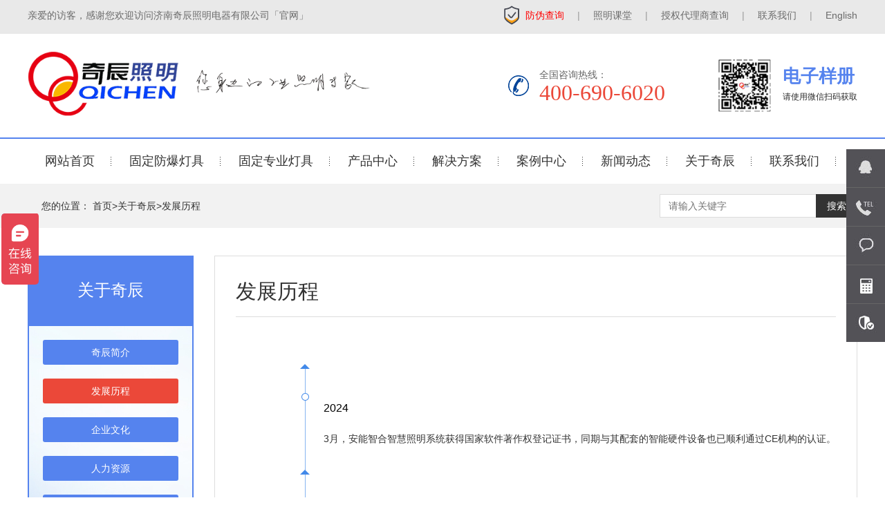

--- FILE ---
content_type: text/html; charset=utf-8
request_url: https://qichen.net/about_21/
body_size: 12543
content:
<!DOCTYPE html>
<html lang="zh-CN">
 <head> 
  <meta charset="UTF-8" /> 
  <meta http-equiv="X-UA-Compatible" content="IE=edge,chrome=1" /> 
  <meta name="viewport" content="width=device-width, initial-scale=1.0, maximum-scale=1.0, user-scalable=0" /> 
  <title>发展历程-发展历程-奇辰LED防爆灯★平台灯★三防灯★悬挂灯价格及照明方案设计-工业照明专家【奇辰官网】</title> 
  <meta name="description" content="奇辰照明★全国热线：400-690-6020，专业生产防爆LED平台灯、LED防爆灯、LED工矿灯、防眩泛光灯、三防灯和移动灯具等工业照明灯具,奇辰灯具广泛应用于电力、能源、石油化工、矿山、钢铁、冶金、港口、铁路、**、航天、装备灯制造等行业。" /> 
  <meta name="keywords" content="防爆LED平台灯,LED工矿灯,防眩泛光灯,三防灯,悬挂灯,电厂照明,照明设计,投光灯,泛光灯" /> 
  <meta name="author" content="order by Watermelon" /> 
  <link rel="stylesheet" href="/skin/css/animate.min.css" /> 
  <link rel="stylesheet" href="/skin/css/swiper.min.css" /> 
  <link rel="stylesheet" href="/skin/css/style.css" /> 
  <link rel="shortcut icon" href="/favicon.ico" />
  <script src="/skin/js/jquery.min.js"></script> 
  <script src="/skin/js/wow.min.js"></script> 
  <script src="/skin/js/swiper.min.js"></script> 
  <script src="/skin/js/style.js"></script> 
  <script src="/skin/js/jquery.SuperSlide.js"></script> 

<script>

var _hmt = _hmt || [];

(function() {

  var hm = document.createElement("script");

  hm.src = "https://hm.baidu.com/hm.js?dab2c3736a984405e1bfb55abeb8db76";

  var s = document.getElementsByTagName("script")[0]; 

  s.parentNode.insertBefore(hm, s);

})();

</script>

 </head> 
 <body> 
  <div class="topbar"> 
   <div class="container clearfix"> 
    <span style="float: right;"> <a href="/jisuan.php" style="color:#ff0000;"><svg t="1626763412018" class="icon" viewBox="0 0 1024 1024" version="1.1" xmlns="http://www.w3.org/2000/svg" p-id="5445" width="30" height="30" style="float:left;margin-top: -5px;margin-right: 5px;"><path d="M177.6128 575.488s213.0944 198.0416 337.92 198.0416 337.92-198.0416 337.92-198.0416 84.3264 170.8032-337.92 364.8512c-399.9232-192.256-337.92-364.8512-337.92-364.8512z" fill="#ffa115" p-id="5446"></path><path d="M855.0912 177.6128c-1.8432-0.1024-185.4464-11.1616-320.7168-116.4288a30.75072 30.75072 0 0 0-39.168 1.1776c-127.2832 112.2304-315.9552 115.2-317.7984 115.2-16.896 0.1024-30.5152 13.824-30.5152 30.72v417.2288c0 154.112 318.208 323.328 354.5088 342.1184 4.4032 2.304 9.2672 3.4304 14.1312 3.4304 4.5056 0 9.0112-0.9728 13.2096-2.9696 3.5328-1.6896 87.808-41.9328 173.4656-102.1952 120.7808-84.9408 182.016-165.8368 182.016-240.384V208.2816a30.7712 30.7712 0 0 0-29.1328-30.6688z m-32.3584 447.8976c0 105.1648-209.664 231.8848-306.688 280.3712-124.4672-66.7648-307.712-195.2256-307.712-280.3712V237.3632c60.2624-5.1712 197.5808-26.2656 308.3264-112.9472 114.1248 80.0768 248.0128 104.6016 306.0736 111.7696v389.3248z" fill="#474A54" p-id="5447"></path><path d="M489.984 598.5792c-2.048 0.1024-5.6832-0.3584-8.6528-3.7376L375.808 475.5456a30.76096 30.76096 0 0 0-43.3664-2.6624 30.76096 30.76096 0 0 0-2.6624 43.3664l105.5232 119.296c13.824 15.616 33.536 24.4736 54.3744 24.4736 0.7168 0 1.3824 0 2.0992-0.0512a72.3456 72.3456 0 0 0 54.9376-27.648l177.92-225.9456c10.496-13.312 8.192-32.6656-5.12-43.1616a30.76096 30.76096 0 0 0-43.1616 5.12l-177.92 225.9456c-2.816 3.6352-6.5024 4.2496-8.448 4.3008z" fill="#474A54" p-id="5448"></path></svg>防伪查询</a> <em>|</em>  <a href="/school/">照明课堂</a> <em>|</em>  <a href="http://reseller.qichen.net">授权代理商查询</a> <em>|</em> <a href="/contact/">联系我们</a>  <em>|</em> <a href="/?p=/Do/area&lg=en">English</a></span> 
    <span>亲爱的访客，感谢您欢迎访问济南奇辰照明电器有限公司「官网」</span> 
   </div> 
  </div> 
  <div class="header"> 
   <div class="container clearfix"> 
    <div class="ctoo alzs"></div> 
    <a href="javascript:;" class="menu-btn"><span></span></a> 
    <div class="logo img-center">
     <a href="/"><img src="https://picture-qichen.oss-cn-qingdao.aliyuncs.com/Os20210305/images/logo.png" alt="济南奇辰照明电器有限公司" /></a>
    </div> 
    <div class="text" style="float: right;"> 
     <span>电子样册</span> 请使用微信扫码获取 
    </div> 
    <div class="textimg" style="float: right;"> 
     <img src="https://picture-qichen.oss-cn-qingdao.aliyuncs.com/Os20210305/images/ewm.png" /> 
    </div> 
    <div class="tel">
     全国咨询热线：
     <strong>400-690-6020</strong>
    </div> 
    <div class="ctoo alzs"></div> 
   </div> 
   <div class="nav"> 
    <div class="container"> 
     <ul> 
      <li><a href="/">
        <!--<svg t="1613719003967" class="icon" viewBox="0 0 1024 1024" version="1.1" xmlns="http://www.w3.org/2000/svg" p-id="1184" width="20" height="20" style="margin-top: 22px; margin-right: 5px; float: left;"><path d="M795.666618 523.456936 795.666618 523.456936c-19.308765 0-34.675754 16.526395-34.675754 35.871999l0 314.844711L262.986623 874.173646 262.986623 559.328935c0-19.345604-15.388479-35.871999-34.180474-35.871999-19.039635 0-34.901905 16.526395-34.901905 35.871999l0 350.71364c0 20.09671 15.863293 35.871999 34.901905 35.871999l566.859445 0c19.039635 0 34.181497-15.775288 34.181497-35.871999L829.847092 559.328935C829.848115 539.983331 814.70523 523.456936 795.666618 523.456936L795.666618 523.456936zM948.974259 518.364965 948.974259 518.364965 536.885783 89.312118l-0.720408-0.539282c-13.181207-14.249539-35.149545-14.249539-48.353264 0L75.024717 518.364965c-13.428847 13.967106-13.428847 36.642548 0 50.634214 13.407358 14.227026 35.127032 14.227026 48.556902 0l388.407124-404.660296 388.655787 404.660296c13.157671 14.227026 35.149545 14.227026 48.330752 0C962.403107 555.007513 962.403107 532.332071 948.974259 518.364965L948.974259 518.364965z" p-id="1185" fill="#999"></path></svg>-->网站首页</a></li> 
      <li><a href= "/list_2/">固定防爆灯具</a></li> 
      <li><a href= "/list_3/">固定专业灯具</a></li> 
      <li class="dropdown "><i class="arr"></i><a href= "/product/">产品中心</a> 
       <div class="dropdown-box pcm" style="left: -300px; "> 
        <div style="float: left; width: 200px; height: 300px; padding-top: 40px; ">
          

         <a href="/list_2/" class="htop">固定防爆灯具</a><a href="/list_3/" class="htop">固定专业灯具</a><a href="/list_4/" class="htop">移动专业灯具</a><a href="/list_5/" class="htop">移动防爆灯具</a><a href="/list_6/" class="htop">微波感应系列</a>


        </div> 
        <div class='htop_r'>
         产品灯型推荐：
         <p style="height: 15px;"></p>
         

      
         <a href="/list_43/56.html" class="htop_pro" style="padding: 10px;border: 1px solid #ccc;"><img src="/static/upload/image/20240626/1719392874377550.jpg" width="70" height="70" title="免维护LED平台灯 QC-SF-20-A-Ⅰ" /></a> 
         <a href="/list_41/34.html" class="htop_pro" style="padding: 10px;border: 1px solid #ccc;"><img src="/static/upload/image/20231222/1703233942217826.jpg" width="70" height="70" title="LED防爆照明灯 QC-FB001-A-Ⅰ" /></a> 
         <a href="/list_6/499.html" class="htop_pro" style="padding: 10px;border: 1px solid #ccc;"><img src="/static/upload/image/20231222/1703231653360887.jpg" width="70" height="70" title="微波感应调光 QC-FB001-D/M" /></a> 
         <a href="/list_74/70.html" class="htop_pro" style="padding: 10px;border: 1px solid #ccc;"><img src="/static/upload/image/20231225/1703468449109484.jpg" width="70" height="70" title="免维护LED悬挂灯 QC-GL023-A-Ⅱ" /></a> 
         <a href="/list_6/505.html" class="htop_pro" style="padding: 10px;border: 1px solid #ccc;"><img src="/static/upload/image/20231223/1703303857448204.jpg" width="70" height="70" title="微波感应调光 QC-SF-20-A/C" /></a> 
         <a href="/list_69/42.html" class="htop_pro" style="padding: 10px;border: 1px solid #ccc;"><img src="/static/upload/image/20231223/1703296339210534.jpg" width="70" height="70" title="LED防爆照明灯 QC-FB004-A-Ⅳ" /></a> 
         <a href="/list_72/66.html" class="htop_pro" style="padding: 10px;border: 1px solid #ccc;"><img src="/static/upload/image/20231225/1703467757182363.jpg" width="70" height="70" title="免维护LED泛（投）光灯 QC-FL042-A-Ⅰ" /></a> 
         <a href="/list_6/506.html" class="htop_pro" style="padding: 10px;border: 1px solid #ccc;"><img src="/static/upload/image/20231223/1703304035470057.jpg" width="70" height="70" title="微波感应调光 QC-SF-20-A/M" /></a> 
         <a href="/list_67/41.html" class="htop_pro" style="padding: 10px;border: 1px solid #ccc;"><img src="/static/upload/image/20231223/1703295193864684.jpg" width="70" height="70" title="LED防爆照明灯 QC-FB004-A-Ⅱ" /></a> 
         <a href="/list_6/501.html" class="htop_pro" style="padding: 10px;border: 1px solid #ccc;"><img src="/static/upload/image/20231222/1703233942217826.jpg" width="70" height="70" title="微波感应调光 QC-FB001-A/C" /></a> 



        </div> 
       </div> </li> 
      <li class="dropdown "><i class="arr"></i><a href= "/scheme/">解决方案</a> 
       <div class="dropdown-box pcm" style="left: -300px;"> 
        <div style="float: left; width: 200px; height: 300px; padding-top: 40px; ">
          <a href="/list_10/" class="htop">电力照明方案</a><a href="/list_11/" class="htop">化工照明方案</a><a href="/list_12/" class="htop">石油照明方案</a><a href="/list_13/" class="htop">煤炭照明方案</a><a href="/list_15/" class="htop">工业照明方案</a><a href="/ai/" class="htop">智慧照明解决方案</a>
        </div> 
        <div class='htop_r'>
          
         <div style=" float: left; margin: 5px;">
          <a href="/list_10/430.html" class="htop_al"><img src="/static/upload/image/230419/1-230419152053Z3.jpg" style="width: 104px; height: 80px; border-radius: 10px;  " /><p>风电厂照明方案推荐</p></a>
         </div> 
         <div style=" float: left; margin: 5px;">
          <a href="/list_10/431.html" class="htop_al"><img src="/static/upload/image/230419/1-230419151Q9349.jpg" style="width: 104px; height: 80px; border-radius: 10px;  " /><p>垃圾发电厂照明方案推荐</p></a>
         </div> 
         <div style=" float: left; margin: 5px;">
          <a href="/list_15/423.html" class="htop_al"><img src="/static/upload/image/allimg/230404/1-2304041A01JX-lp.png" style="width: 104px; height: 80px; border-radius: 10px;  " /><p>工业照明 | 冶金冷轧钢车间照明解决方案推荐</p></a>
         </div> 
         <div style=" float: left; margin: 5px;">
          <a href="/list_12/437.html" class="htop_al"><img src="/static/upload/image/allimg/230404/1-23040410163RO-lp.png" style="width: 104px; height: 80px; border-radius: 10px;  " /><p>隔绝安全隐患，化工厂照明应该这样做！推荐</p></a>
         </div> 
         <div style=" float: left; margin: 5px;">
          <a href="/list_13/436.html" class="htop_al"><img src="/static/upload/image/allimg/230404/1-230404092310I3-lp.png" style="width: 104px; height: 80px; border-radius: 10px;  " /><p>煤化工洗煤厂防爆照明灯具选型推荐推荐</p></a>
         </div> 
         <div style=" float: left; margin: 5px;">
          <a href="/list_13/434.html" class="htop_al"><img src="/static/upload/image/allimg/201207/1035434349-0-lp.jpg" style="width: 104px; height: 80px; border-radius: 10px;  " /><p>奇辰|煤炭转运、储存、煤棚、储煤场等区域防爆灯使用要求推荐</p></a>
         </div> 
         <div style=" float: left; margin: 5px;">
          <a href="/list_10/433.html" class="htop_al"><img src="/static/upload/image/allimg/200421/09534332K-0-lp.jpg" style="width: 104px; height: 80px; border-radius: 10px;  " /><p>20200421 风电场重点照明区域用灯方案推荐</p></a>
         </div> 
         <div style=" float: left; margin: 5px;">
          <a href="/list_13/432.html" class="htop_al"><img src="/static/upload/image/allimg/180517/1-1P51FU4160-L.jpg" style="width: 104px; height: 80px; border-radius: 10px;  " /><p>储煤场安全用灯方案推荐</p></a>
         </div> 

       


        </div> 
       </div> </li> 
      <li class="dropdown "><i class="arr"></i><a href= "/cases/">案例中心</a> 
       <div class="dropdown-box pcm" style="width: 1000px;left: -500px; padding: 10px; height: 400px;"> 
        <div class="htop_case_t">


          
         <div style=" float: left; margin:  10px 5px 10px 5px;">
          <a href="/list_33/439.html" class="htop_case_tr"><img src="/static/upload/image/210304/1-210304135Z1C0.jpg" style="width: 110px; height: 80px; border-radius: 10px;  " /><p>燃油泵房防爆照明</p></a>
         </div> 
         <div style=" float: left; margin:  10px 5px 10px 5px;">
          <a href="/list_37/511.html" class="htop_case_tr"><img src="/static/upload/image/20240411/1712812648211768.jpg" style="width: 110px; height: 80px; border-radius: 10px;  " /><p>工业厂房及设备照明</p></a>
         </div> 
         <div style=" float: left; margin:  10px 5px 10px 5px;">
          <a href="/list_33/498.html" class="htop_case_tr"><img src="/static/upload/image/20240410/1712731902292686.jpg" style="width: 110px; height: 80px; border-radius: 10px;  " /><p>火电厂全厂新建照明系统（含智慧照明）</p></a>
         </div> 
         <div style=" float: left; margin:  10px 5px 10px 5px;">
          <a href="/list_33/472.html" class="htop_case_tr"><img src="/static/upload/image/210305/1-210305140000I8.jpg" style="width: 110px; height: 80px; border-radius: 10px;  " /><p>热电厂汽机房照明</p></a>
         </div> 
         <div style=" float: left; margin:  10px 5px 10px 5px;">
          <a href="/list_35/470.html" class="htop_case_tr"><img src="/static/upload/image/210305/1-2103051346101R.jpg" style="width: 110px; height: 80px; border-radius: 10px;  " /><p>封闭煤棚照明实例</p></a>
         </div> 
         <div style=" float: left; margin:  10px 5px 10px 5px;">
          <a href="/list_33/467.html" class="htop_case_tr"><img src="/static/upload/image/210305/1-21030513102G64.jpg" style="width: 110px; height: 80px; border-radius: 10px;  " /><p>水电站厂区照明</p></a>
         </div> 
         <div style=" float: left; margin:  10px 5px 10px 5px;">
          <a href="/list_33/466.html" class="htop_case_tr"><img src="/static/upload/image/210305/1-210305120G23M.jpg" style="width: 110px; height: 80px; border-radius: 10px;  " /><p>发电厂厂区照明</p></a>
         </div> 
         <div style=" float: left; margin:  10px 5px 10px 5px;">
          <a href="/list_38/464.html" class="htop_case_tr"><img src="/static/upload/image/210305/1-210305120142G4.jpg" style="width: 110px; height: 80px; border-radius: 10px;  " /><p>煤业公司厂区照明</p></a>
         </div> 
         <div style=" float: left; margin:  10px 5px 10px 5px;">
          <a href="/list_33/461.html" class="htop_case_tr"><img src="/static/upload/image/210304/1-210304152QcM.jpg" style="width: 110px; height: 80px; border-radius: 10px;  " /><p>锅炉本体照明</p></a>
         </div> 
         <div style=" float: left; margin:  10px 5px 10px 5px;">
          <a href="/list_33/457.html" class="htop_case_tr"><img src="/static/upload/image/210304/1-2103041513463F.jpg" style="width: 110px; height: 80px; border-radius: 10px;  " /><p>国外热电厂全场照明</p></a>
         </div> 
         <div style=" float: left; margin:  10px 5px 10px 5px;">
          <a href="/list_37/455.html" class="htop_case_tr"><img src="/static/upload/image/210304/1-210304150A1315.jpg" style="width: 110px; height: 80px; border-radius: 10px;  " /><p>工业厂房照明</p></a>
         </div> 
         <div style=" float: left; margin:  10px 5px 10px 5px;">
          <a href="/list_37/454.html" class="htop_case_tr"><img src="/static/upload/image/210304/1-210304150411118.jpg" style="width: 110px; height: 80px; border-radius: 10px;  " /><p>机械加工厂房照明</p></a>
         </div> 
         <div style=" float: left; margin:  10px 5px 10px 5px;">
          <a href="/list_37/453.html" class="htop_case_tr"><img src="/static/upload/image/210304/1-210304145503954.jpg" style="width: 110px; height: 80px; border-radius: 10px;  " /><p>机械加工厂房照明</p></a>
         </div> 
         <div style=" float: left; margin:  10px 5px 10px 5px;">
          <a href="/list_33/452.html" class="htop_case_tr"><img src="/static/upload/image/210304/1-210304145014541.jpg" style="width: 110px; height: 80px; border-radius: 10px;  " /><p>换流站照明项目</p></a>
         </div> 
         <div style=" float: left; margin:  10px 5px 10px 5px;">
          <a href="/list_80/520.html" class="htop_case_tr"><img src="/static/upload/image/20240413/1712993903301432.jpg" style="width: 110px; height: 80px; border-radius: 10px;  " /><p>工业厂房智慧照明系统</p></a>
         </div> 
         <div style=" float: left; margin:  10px 5px 10px 5px;">
          <a href="/list_80/519.html" class="htop_case_tr"><img src="/static/upload/image/20240413/1712993687275286.jpg" style="width: 110px; height: 80px; border-radius: 10px;  " /><p>智慧电厂项目智慧控制系统</p></a>
         </div> 
         <div style=" float: left; margin:  10px 5px 10px 5px;">
          <a href="/list_80/518.html" class="htop_case_tr"><img src="/static/upload/image/20240413/1712993479178947.jpg" style="width: 110px; height: 80px; border-radius: 10px;  " /><p>火电厂智慧照明回路控制</p></a>
         </div> 
         <div style=" float: left; margin:  10px 5px 10px 5px;">
          <a href="/list_80/517.html" class="htop_case_tr"><img src="/static/upload/image/20240413/1712993243125601.jpg" style="width: 110px; height: 80px; border-radius: 10px;  " /><p>火电厂主厂房智慧照明控制</p></a>
         </div> 
         <div style=" float: left; margin:  10px 5px 10px 5px;">
          <a href="/list_33/447.html" class="htop_case_tr"><img src="/static/upload/image/210304/1-21030414300R28.jpg" style="width: 110px; height: 80px; border-radius: 10px;  " /><p>泛光灯电厂应用实例</p></a>
         </div> 
         <div style=" float: left; margin:  10px 5px 10px 5px;">
          <a href="/list_33/446.html" class="htop_case_tr"><img src="/static/upload/image/210304/1-21030414263N20.jpg" style="width: 110px; height: 80px; border-radius: 10px;  " /><p>泛光灯电厂实例</p></a>
         </div> 
         <div style=" float: left; margin:  10px 5px 10px 5px;">
          <a href="/list_37/445.html" class="htop_case_tr"><img src="/static/upload/image/210304/1-2103041423515O.jpg" style="width: 110px; height: 80px; border-radius: 10px;  " /><p>机械加工厂照明案例</p></a>
         </div> 

      

        </div> 
       </div> </li> 
      <li class="dropdown "><i class="arr"></i><a href= "/newscenter/">新闻动态</a> 
       <div class="dropdown-box pcm" style="width: 120px; height: auto;border-radius: 0;border: 0;">

        <p><a href="/list_25/" style="border-top: 1px solid #2f3358;">公司新闻</a></p><p><a href="/list_26/" style="border-top: 1px solid #2f3358;">行业信息</a></p>

       </div> </li> 
      <li class="dropdown "><i class="arr"></i><a href= "/aboutus/">关于奇辰</a> 
       <div class="dropdown-box pcm" style="width: 120px; height: auto;border-radius: 0;border: 0;">

        <p><a href="/about_20/" style="border-top: 1px solid #2f3358;">奇辰简介</a></p><p><a href="/about_21/" style="border-top: 1px solid #2f3358;">发展历程</a></p><p><a href="/about_22/" style="border-top: 1px solid #2f3358;">企业文化</a></p><p><a href="/about_23/" style="border-top: 1px solid #2f3358;">人力资源</a></p>

        <p><a href= "/certification/" style="border-top: 1px solid #2f3358;">奇辰资质</a></p>
       </div> </li> 
      <li><a href= "/contact/">联系我们</a></li> 
     </ul> 
    </div> 
   </div> 
  </div> 

<div class="curmbs">
    <div class="container">
        <div class="sc hform">
          <form action="/search/"  method="get">
            <input type="text" name="keyword" placeholder="请输入关键字">
           <input type="hidden" name="field" value="title" >
               <input type="hidden" name="scode" value="1" >
               <button type="submit">搜索</button>
           </form>
        </div>
        <span>您的位置：</span>
        <a href="/">首页</a>><a href="/aboutus/">关于奇辰</a>><a href="/about_21/">发展历程</a>
	</div>
</div>
<div class="section-sub">
    <div class="container">
        <div class="ct2 clearfix">
           <div class="ct2-sd">
  <div class="panel-sd lanmu">
    <div class="tit">关于奇辰</div>
    <div class="bd">
       <ul>
         
        <li><a href="/about_20/" >奇辰简介</a>
            <div class="lanmu-box">
                       
  </div>
          </li>
           
        <li><a href="/about_21/" style="background-color:#eb4839;">发展历程</a>
            <div class="lanmu-box">
                       
  </div>
          </li>
           
        <li><a href="/about_22/" >企业文化</a>
            <div class="lanmu-box">
                       
  </div>
          </li>
           
        <li><a href="/about_23/" >人力资源</a>
            <div class="lanmu-box">
                       
  </div>
          </li>
          
          <li><a href="/certification/">奇辰资质</a></li>
          <li><a href="/contact/">联系我们</a></li>
                  
             </ul>
    </div>
  </div>
  <div class="panel-sd">
    <div class="tit">联系我们</div>
    <div class="bd">
      <div class="contact-sd">
        <div class="tel">
          <div class="img-center"><img src="/skin/images/lx_tel.gif" alt=""></div>
          <strong>400-690-6020</strong> </div>
          <p>电话：0531-85864966</p>
          <p>邮箱：jnqichen@163.com</p>
          <p>手机：18660397757</p>
          <p>地址：山东省济南市天桥区梓东大道858号中南产业智城20号楼</p>
      </div>
    </div>
  </div>
</div>
            <div class="ct2-mn">
                <div class="box">

 <ul class="in-prod-menu clearfix whide">
   
  <li><a href="/about_20/" >奇辰简介</a></li>
     
  <li><a href="/about_21/" style="background-color:#eb4839; color:#fff;">发展历程</a></li>
     
  <li><a href="/about_22/" >企业文化</a></li>
     
  <li><a href="/about_23/" >人力资源</a></li>
    
    <li><a href="/certification/">奇辰资质</a></li>
    <li><a href="/contact/">联系我们</a></li>
     <!--li><a href='/plus/list.php?tid=4'>更多产品+</a></li--> 
    </ul> 

                    <div class="box-title">发展历程</div>
                    <div class="content-body">
                        <p><style>.c_deve {

    margin-left: 100px;

    margin-bottom: 54px;

    margin-top: 70px;

}



.c_deve ul li {

    padding: 30px 0 20px 26px;

    border-left: 1px solid #86b4f1;

    position: relative;

}

.fadeInUp {

    -webkit-animation: fadeInUp 1.5s;

    -o-animation: fadeInUp 1.5s;

    animation: fadeInUp 1.5s;

}



.c_deve ul li .d_year {

    top: 20px;

    left: -88px;

    font-size: 30px;

color: #4289e9;

}



.d_year{position:absolute;}





.c_deve ul li .i_circle {

    display: block;

    width: 11px;

    height: 11px;

    background: #fff url(https://picture-qichen.oss-cn-qingdao.aliyuncs.com/Os20210305/images/icon_02.png) no-repeat;

    position: absolute;

    left: -6px;

    top: 40px;

}



.c_deve ul li .i_jiantou {

    display: block;

    width: 16px;

    height: 7px;

    background: url(https://picture-qichen.oss-cn-qingdao.aliyuncs.com/Os20210305/images/icon_04.png) no-repeat;

    position: absolute;

    left: -9px;

    top: -2px;

}



.c_deve ul li .d_detail {

    font-size: 16px;

    color: #000000;

    line-height: 32px;

}</style>
<div class="c_deve">
<ul class=" list-paddingleft-2">
    <li>
        <p class="d_detail">
            2024
        </p>
        <p>
            <em class="i_circle"></em><em class="i_jiantou"></em>
        </p>
        <p>
            3月，安能智合智慧照明系统获得国家软件著作权登记证书，同期与其配套的智能硬件设备也已顺利通过CE机构的认证。
        </p>
    </li>
    <li>
        <p class="d_detail">
            2023
        </p>
        <p>
            <em class="i_circle"></em><em class="i_jiantou"></em>
        </p>
        <p>
            4月，奇辰生产线全面升级，新增高精度数控机床和车铣设备，进一步提升产品制造工艺。
        </p>
        <p>
            3月，奇辰中标中化山东有机硅项目。
        </p>
    </li>
    
    <li>
        <p class="d_detail">
            2022
        </p>
        <p>
            <em class="i_circle"></em><em class="i_jiantou"></em>
        </p>
        <p>
            12月，为了满足日益扩大的客户需求，奇辰照明决定扩大生产规模，搬进面积更大的新厂房，新增流水线，让产量满足越来越多的客户需求！
        </p>
        <p>
            10月，奇辰自主研发“QC-FB001-D/Z / QC-SF-20-D/Z”系列产品上市。
        </p>
        <p>
            8月，奇辰中标国能重庆电厂新建照明项目。
        </p>
    </li>
    <li>
        <p>
            <br/>
        </p>
    </li>
    <li>
        <p class="d_detail">
            2021
        </p>
        <p>
            <em class="i_circle"></em><em class="i_jiantou"></em>
        </p>
        <p>
            3月，奇辰顺利通过ISO14001:2015环境管理体系、ISO45001:2018职业健康管理体系认证。
        </p>
        <p>
            6月，奇辰智能化工业照明系统及配套产品上线。
        </p>
        <p>
            6月，奇辰自主研发“QC-FB008-A / QC-FL008-A”系列产品上市。
        </p>
        <p>
            7月，奇辰成立十周年（2011-2021）。
        </p>
    </li>
    <li>
        <p>
            <br/>
        </p>
    </li>
    <li>
        <p class="d_detail">
            2020
        </p>
        <p>
            <em class="i_circle"></em><em class="i_jiantou"></em>
        </p>
        <p>
            3月，奇辰自主研发产品QC-FL042通过防水、防尘和光电参数及配光测试检测,防护等级IP66。
        </p>
        <p>
            4月，奇辰自主研发的新产品QC-FB004-A系列上市,在电力系统及其他行业广受欢迎。
        </p>
        <p>
            12月，奇辰防爆LED照明灯被评为第二届山东绿色照明奖，工业照明十佳产品。
        </p>
    </li>
    <li>
        <p class="d_detail">
            2019
        </p>
        <p>
            <em class="i_circle"></em><em class="i_jiantou"></em>
        </p>
        <p>
            7月，奇辰自主研发的新产品QC-FB028-A系列和QC-FL042-A系列上市,在电力系统及其他行业广受欢迎。
        </p>
        <p>
            11月，奇辰“QC-FB028防爆LED照明灯”获得国家防爆认证证书。
        </p>
    </li>
    <li>
        <p class="d_detail">
            2018
        </p>
        <p>
            <em class="i_circle"></em><em class="i_jiantou"></em>
        </p>
        <p>
            1月，荣获ISO9001质量管理体系认证证书。
        </p>
        <p>
            1月，奇辰“QC-FB001防爆LED照明灯”获得国家防爆认证证书。
        </p>
        <p>
            6月，奇辰自主研发的新产品QC-FB001-A系列和QC-SF-20-A系列上市,在电力系统及其他行业广受欢迎。
        </p>
        <p>
            8月，奇辰自主研发产品QC-FB001/SF-20-A/QC-FB004通过防水、防尘测试检测,防护等级IP66。
        </p>
        <p>
            12月，奇辰防爆LED照明灯被评为第二届山东绿色照明奖，工业照明十佳产品。
        </p>
    </li>
    <li>
        <p class="d_detail">
            2017
        </p>
        <p>
            <em class="i_circle"></em><em class="i_jiantou"></em>
        </p>
        <p>
            3月，三款新款品出炉。
        </p>
        <p>
            4月，参加了香港春季国际照明展。
        </p>
        <p>
            6月，奇辰注册资金增资到5180万。
        </p>
        <p>
            6月，奇辰“QC-FB008防爆LED照明灯”获得国家防爆认证证书。
        </p>
        <p>
            7月，奇辰“QC-FB004防爆LED照明灯”获得国家防爆认证证书。
        </p>
        <p>
            8月，奇辰“固定式LED灯具”取得由中国质量认证中心颁发的“CCC认证”证 书。
        </p>
        <p>
            9月，奇辰“固定LED式灯具”获得CB认证证书。
        </p>
    </li>
    <li>
        <p class="d_detail">
            2016
        </p>
        <p>
            <em class="i_circle"></em><em class="i_jiantou"></em>
        </p>
        <p>
            1月，奇辰“QC-FB018防爆LED<a href="https://www.qichen.net/list_2/">平台灯</a>”获得国家防爆认证证书。
        </p>
        <p>
            2月，奇辰自主研发的QC-TL117系列上市,在电力系统及其他行业广受欢迎。
        </p>
        <p>
            3月，奇辰注册资金增资到1068万。
        </p>
        <p>
            3月，非洲客户Philips来访。
        </p>
        <p>
            4月，奇辰自主研发产品QC-SF-10-A通过防水、防尘测试检测，防护等级IP66。
        </p>
        <p>
            4月，奇辰品牌的LED灯具获得CE认证证书
        </p>
        <p>
            4月，印度客户ltalia来访。
        </p>
        <p>
            8月，奇辰自主研发的新产品QC-SF-11-A系列、QC-FL15系列、QC-GL023系列上市,在电力系统及其他行业广受欢迎。
        </p>
        <p>
            8月，奇辰成功中标“巴基斯坦某燃煤电站全厂照明”项目，该项目是“一带一路”规划首签十个项目之一。
        </p>
        <p>
            12月，奇辰防爆LED<a href="https://www.qichen.net/list_2/">平台灯</a>被评为首届山东绿色照明将（2015-2017）工业照明产品一等奖。
        </p>
    </li>
    <li>
        <p class="d_detail">
            2015
        </p>
        <p>
            <em class="i_circle"></em>
        </p>
        <p>
            1月，奇辰取得开门红，签下内蒙新建电厂项目的全厂照明订单。
        </p>
        <p>
            2月，奇辰注册资金增资到568万。
        </p>
        <p>
            6月，公司参加第20届光亚展，公司主打产品得到了国内外客户的多数好评。
        </p>
        <p>
            7月，奇辰“免维护LED安全灯”获得国家知识产权局颁发的外观**证书。
        </p>
        <p>
            8月，奇辰自主研发的新产品QC-FB018-A和QC-SF-10-A系列上市,在电力系统及其他行业广受欢迎。
        </p>
    </li>
    <li>
        <p class="d_detail">
            2014
        </p>
        <p>
            <em class="i_circle"></em>
        </p>
        <p>
            4月，奇辰自主研发的QC510A微型强光防水电筒上市，在电力系统及其他行业广受欢迎。
        </p>
        <p>
            6月，公司参加第19届光亚展，公司主打产品得到了国内外客户的多数好评。
        </p>
    </li>
    <li>
        <p class="d_detail">
            2013
        </p>
        <p>
            <em class="i_circle"></em>
        </p>
        <p>
            1月，奇辰“多功能高光效泛光灯”获得国家知识产权局颁布发的实用新型**证书。
        </p>
        <p>
            3月，奇辰“高强度气体放电灯电感镇流器”取得由中国质量认证中心颁发的“CCC认证”证书。
        </p>
        <p>
            6月，奇辰首次参加光亚展（第18届），公司主打产品得到了国内外客户的多数好评。
        </p>
        <p>
            7月，奇辰外贸部成立，对光亚展洽谈的外商客户进行联系，取得了外贸订单的突破。
        </p>
        <p>
            8月，奇辰“固定式灯具”取得由中国质量认证中心颁发的“CCC认证”证书。
        </p>
    </li>
    <li>
        <p class="d_detail">
            2012
        </p>
        <p>
            <em class="i_circle"></em>
        </p>
        <p>
            1月，奇辰“节能型高光效泛光灯”获得国家知识产权局颁发的外观**证书；
        </p>
        <p>
            3月，奇辰“节能型防眩安全灯”获得国家知识产权局颁发的实用新型**证书；
        </p>
    </li>
    <li>
        <p class="d_detail">
            2011
        </p>
        <p>
            <em class="i_circle"></em>
        </p>
        <p>
            7月，在山东济南注册成立济南奇辰照明电器有限公司，同时注销广州光耀奇辰照明公司，开始踏上真正意义上的工业照明产品制造之路；
        </p>
    </li>
    <li>
        <p class="d_detail">
            2009
        </p>
        <p>
            <em class="i_circle"></em>
        </p>
        <p>
            12月，第一款“奇辰”品牌的**产品诞生，并成功投放市场；
        </p>
    </li>
    <li>
        <p class="d_detail">
            2008
        </p>
        <p>
            <em class="i_circle"></em>
        </p>
        <p>
            9月，公司品牌“奇辰”注册商标完成；
        </p>
        <p>
            11月，在广州注册成立广州光耀奇辰照明有限公司；
        </p>
    </li>
    <li>
        <p class="d_detail">
            2007
        </p>
        <p>
            <em class="i_circle"></em>
        </p>
        <p>
            8月，在济南注册成立济南奇辰科技有限公司；
        </p>
    </li>
  </ul></div></p>
                    </div>
                </div>
            </div>
        </div>
    </div>
</div>
<div class="footer">
    <div class="container clearfix">
        <div class="footer-logo img-center"><img src="https://picture-qichen.oss-cn-qingdao.aliyuncs.com/Os20210305/images/logo_f.png" /></div>
        <div class="footer-nav">
            <div class="tit">产品分类</div>
            <ul>
                

                <li><a href="/list_2/">固定防爆灯具</a></li><li><a href="/list_3/">固定专业灯具</a></li><li><a href="/list_4/">移动专业灯具</a></li><li><a href="/list_5/">移动防爆灯具</a></li><li><a href="/list_6/">微波感应系列</a></li> 

            </ul>
        </div>

        <div class="footer-contact">
            <div class="tit">联系我们</div>
            <p>地址：山东省济南市天桥区梓东大道858号中南产业智城20号楼</p>
            <p>全国统一服务热线：400-690-6020</p>
            <p>固话：0531-85864966 传真：0531-85864977</p>
            <p>手机：18660397757</p>
        </div>
    </div>
    <div class="footer-copy">
        <div class="container">Copyright &copy; 2021 工业照明—济南奇辰照明电器有限公司 版权所有 备案号：<a href="https://beian.miit.gov.cn" target="_blank" rel="nofollow" style="color: red;">鲁ICP备12012757号-1</a> <a class="alzs" href="/sitemap .html">站点地图</div>
    </div>
</div>
<div class="footer-fix">
      <ul class="clearfix">
        <li><a href="/"><i class="i1"></i>网站首页</a></li>
        <li><a href="/plus/list.php?tid=4"><i class="i2"></i>产品展示</a></li>
        <li><a href="https://p.qiao.baidu.com/cps/chat?siteId=2606600&userId=2930784" target="_blank"><i class="i4"></i>在线咨询</a></li>
         <li><a href="tel:18660397757"><i class="i3"></i>电话咨询</a></li>
      
    </ul>
</div>


<DIV class="xf clearfix">
  <UL>
    <LI class=l_tel><A><IMG alt=咨询 src="https://picture-qichen.oss-cn-qingdao.aliyuncs.com/Os20210305/images/xf_03.jpg"></A>

<DIV class=f_tel><SPAN>QQ：1813553350</SPAN> </DIV> </LI>




    <LI class=l_tel><A><IMG alt=电话 src="https://picture-qichen.oss-cn-qingdao.aliyuncs.com/Os20210305/images/xf_06.jpg"></A>
      <DIV class=f_tel><SPAN>电话：400-690-6020</SPAN> </DIV>
    </LI>
    <LI class=l_zxkf><A title=在线沟通 href="https://p.qiao.baidu.com/cps/chat?siteId=2606600&userId=2930784" target="_blank"><IMG alt=在线沟通 src="https://picture-qichen.oss-cn-qingdao.aliyuncs.com/Os20210305/images/xf_08.jpg"></A>
      <DIV class=zxkf><SPAN><A title=在线沟通 
  href="https://p.qiao.baidu.com/cps/chat?siteId=2606600&userId=2930784"  target="_blank"
 >在线沟通</A></SPAN> </DIV>
    </LI>
    <LI class=weixin><A href="javascript:;"><IMG alt=计算器
  src="https://picture-qichen.oss-cn-qingdao.aliyuncs.com/Os20210305/images/xf_14.jpg"></A>
      <DIV class=xf-x><EM>




<style type="text/css">
  .tck input::-webkit-input-placeholder{
            color:#ccc;
        }
   .tck       input::-moz-placeholder{   /* Mozilla Firefox 19+ */
            color:#ccc;
        }
    .tck       input:-moz-placeholder{    /* Mozilla Firefox 4 to 18 */
            color:#ccc;
        }
    .tck       input:-ms-input-placeholder{  /* Internet Explorer 10-11 */ 
            color:#ccc;
        }
</style>


<div class="tck">

<center style="font-size: 18px;text-shadow:1px 1px 3px #000; border-bottom: 2px solid #ccc;  line-height: 50px; font-weight: bold;">灯具需求数量自助计算</center>

<form action="#" method="post"  target='rfFrame' >
  
区域面积：<input type="text" autocomplete="off" onkeyup="this.value=this.value.replace(/\D/g,'')" onafterpaste="this.value=this.value.replace(/\D/g,'')" name="idNumber" id="mj" class="tykd" required="required"
                      placeholder=" 请输入区域面积 ㎡"><br>
照度要求：<select id="zdyq" name="zdyq" class="tykd">
    <option value="30">[30Lx] 室外入口区域</option>
    <option value="75">[75Lx] 交通区、简单地辨别方位或短暂逗留</option>
    <option value="150">[150Lx] 非连续工作时用的房间，例如工业生产监视、储藏、衣帽间、门厅</option>
    <option selected="selected" value="200">[200Lx] 有简单视觉要求的作业，如粗加工、讲堂</option>
    <option  value="300">[300Lx] 有中等视觉要求的作业，如普通机械加工、办公室、控制室</option>
    <option value="500">[500Lx] 有一定视觉要求的作业，如缝纫、检验和试验、绘图室</option>
    <option value="1000">[1000Lx] 延续时间长、且有精细视觉要求的作业，如精密加工和装配、颜色辨认</option>
    <option value="1500">[1500Lx] 特殊视觉作业，如手工雕刻、很精确的工作检验</option>    
    <option value="2000">[2000Lx] 完成很严格的视觉作业，如微电子装配、外科手术</option>
    </select><br>
工作环境：<select id="gzhj" name="gzhj" class="tykd">
    <option value="1">室内清洁环境（办公室、餐厅、仪器仪表装配间、检验室等）</option>
    <option value="0.9" selected="selected">室内一般环境（候车室、影剧院、机械加工车间、体育馆等）</option>
    <option value="0.8">室内污染严重环境（厨房、锻工车间、铸工车间、水泥车间等）</option>
    <option value="0.7">室外环境（雨篷、站台等）</option>
    </select><br>
光源类型：<select id="gylx" name="gylx" class="tykd">
    <option value="100">LED灯具</option>
    <option value="110">金卤灯</option>
    <option value="80">无极灯</option>
    </select><br>
灯具功率：<select id="gl" name="gl"  class="tykd">
  <option value="10">10W</option>
    <option value="20">20W</option>
    <option value="30">30W</option>
    <option value="40">40W</option>
    <option value="50">50W</option>
    <option value="60">60W</option>
    <option value="70">70W</option>
    <option value="80">80W</option>
    <option value="90">90W</option>
    <option value="100">100W</option>
    <option value="110">110W</option>
    <option value="120">120W</option>
    <option value="130">130W</option>
    <option value="140">140W</option>
    <option value="150">150W</option>
    <option value="180">180W</option>
    <option value="200">200W</option>
    <option value="300">300W</option>
    <option value="400">400W</option>
    <option value="800">800W</option>
    <option value="1000">1000W</option>
    <option value="2000">2000W</option>
    <option value="3000">3000W</option>
    <option value="4000">4000W</option>
    </select><br>
利用系数：<select id="lyxs" name="lyxs"  class="tykd">
    <option value="0.7" selected="selected">0.7*默认系数</option>
    <option value="0.6">0.6</option>
    <option value="0.5">0.5</option>
    <option value="0.4">0.4</option>
    </select><br>
    <input type="submit" value="立即计算" id="bt">
</form>
<iframe style="display: none" id="rfFrame" name="rfFrame" src="about:blank"></iframe>
<div id='jieguo'><center style="line-height: 26px; padding-top: 20px;">全国统一服务热线<br><b style="color: #ff0000; font-size: 22px;">400-690-6020</b></center></div>

</div>
<script language="javascript"> 
var bt = document.getElementById("bt");
bt.onclick = function() {
var mj = document.getElementById("mj").value;
var zdyq = document.getElementById("zdyq").value;
var gylx = document.getElementById("gylx").value;
var gzhj = document.getElementById("gzhj").value;
var gl = document.getElementById("gl").value;
var lyxs = document.getElementById("lyxs").value;
jieguo = Math.ceil((zdyq*mj)/(gylx*gl*lyxs*gzhj));

  document.getElementById("jieguo").innerHTML="需要灯具的数量为：<b style='color:#ff0000;font-size:22px;'>" + jieguo + "</b> 盏<br><font style='font-size:12px; color:#666;line-height:22px; float:left;'>友情提示：数据仅供参考，如有需求请联系客服。</font>";
}
</script> 


















      </EM> <SPAN>计算器</SPAN> </DIV>
    </LI>
    <LI class=l_zxkf style="border-bottom: #666 0px solid;"><A title=灯具防伪验证 href="https://www.qichen.net/list_jisuan.php" ><IMG alt=灯具防伪验证 src="https://picture-qichen.oss-cn-qingdao.aliyuncs.com/Os20210305/images/xf_18.jpg"></A>
      <DIV class=zxkf><SPAN><A title=灯具防伪验证 href="https://www.qichen.net/list_jisuan.php">灯具防伪验证</A></SPAN> </DIV>
    </LI>
    <LI id=roll style="border-top: #666 1px solid;"><A><IMG alt=返回顶部 src="https://picture-qichen.oss-cn-qingdao.aliyuncs.com/Os20210305/images/xf_17.jpg"></A> </LI>
  </UL>
</DIV>
<SCRIPT type=text/javascript>
    $(function () {
        $(".xf .weixin").stop().hover(function () {
            $(this).find('.xf-x').animate({ right: "0" });
            $(".xf-x em").css({ width: "240px" });
        }, function () {
            $(this).find('.xf-x').animate({ right: "-330px" });
            $(".xf-x em").css({ width: "0px" });

         })

        $(".xf .l_tel").mouseenter(function () {
            $(this).find('.f_tel').animate({ right: "0" });
        });

        $(".xf .l_tel").mouseleave(function () {
            $(this).find('.f_tel').animate({ right: "-330px" });

        });


        $(".xf .l_zxkf").mouseenter(function () {
            $(this).find('.zxkf').animate({ right: "0" });
        });

        $(".xf .l_zxkf").mouseleave(function () {
            $(this).find('.zxkf').animate({ right: "-330px" });

        });

    })

    
</SCRIPT> 
<!--[if IE 6]>
<script src="/JS/DD_belatedPNG_0.0.8a.js" type="text/javascript"> </script>
<script type="text/javascript">
   DD_belatedPNG.fix('*');
</script>
<![endif]--> 
<SCRIPT type=text/javascript src="/skin/js/rollup.min.js"></SCRIPT> 



<script>

(function(b,a,e,h,f,c,g,s){b[h]=b[h]||function(){(b[h].c=b[h].c||[]).push(arguments)};

b[h].s=!!c;g=a.getElementsByTagName(e)[0];s=a.createElement(e);

s.src="//s.union.360.cn/"+f+".js";s.defer=!0;s.async=!0;g.parentNode.insertBefore(s,g)

})(window,document,"script","_qha",220836,false);

</script>





<script type="text/javascript" src="//js.users.51.la/20951083.js"></script>



<script>
    var banner = new Swiper('.banner', {
        autoplay: true,
        navigation: {
            prevEl: '.banner .swiper-button-prev',
            nextEl: '.banner .swiper-button-next'
        },
        pagination: {
            el: '.banner .swiper-pagination',
            clickable: true
        },
        on: {
            init: function (swiper) {
                var slide = this.slides.eq(0);
                slide.addClass('ani-slide');
            },
            transitionStart: function () {
                for (i = 0; i < this.slides.length; i++) {
                    var slide = this.slides.eq(i);
                    slide.removeClass('ani-slide');
                }
            },
            transitionEnd: function () {
                var slide = this.slides.eq(this.activeIndex);
                slide.addClass('ani-slide');

            },
        }
    });

    var inProdCon = new Swiper('.in-prod-con', {
        slidesPerView: 4,
        slidesPerColumn: 2,
        spaceBetween: 20,
        autoplay: true,
        pagination: {
            el: '.in-prod-con .swiper-pagination',
            clickable: true,
        },
        breakpoints: {
            767: {
                spaceBetween: 10,
                slidesPerView: 2,
                slidesPerColumn: 3,
                autoplay: false,
            }
        }
    });

    var inFahuo = new Swiper('.in-fahuo', {
        slidesPerView: 3,
        spaceBetween: 20,
        autoplay: true,
        pagination: {
            el: '.in-fahuo .swiper-pagination',
            clickable: true,
        },
        breakpoints: {
            767: {
                spaceBetween: 10,
                slidesPerView: 4
            }
        }
    });
</script>

<!--div style="width: 300px; height: 100px; position: fixed; bottom: 40px; right: 0; z-index: 1200;" class="adgg"><a href="/contact/"><img src="/zm.jpg"></a></div-->
</body>
</html>


--- FILE ---
content_type: text/css
request_url: https://qichen.net/skin/css/style.css
body_size: 13267
content:
/* 织梦园（dedeyuan.com）做最好的织梦整站模板下载网站 */

html{-ms-text-size-adjust:100%;-webkit-text-size-adjust:100%;line-height:1.15;-webkit-tap-highlight-color: rgba(0,0,0,0);}

body{margin:0;font-family: "Microsoft Yahei",PingFangSC-Regular,"Helvetica Neue",Helvetica,Arial,"Hiragino Sans GB","Heiti SC","WenQuanYi Micro Hei",sans-serif;line-height: 1.42857143;font-size: 14px;min-width: 1230px;background: #fff;color: #333;}

h1{font-size:2em;margin:.67em 0;}

figure{margin:1em 40px;}

hr{box-sizing:content-box;height:0;overflow:visible;}

a{-webkit-text-decoration-skip:objects;background-color:transparent;}

abbr[title]{border-bottom:none;-webkit-text-decoration:underline dotted;text-decoration:underline dotted;}

b,strong{font-weight:bolder;}

dfn{font-style:italic;}

mark{background-color:#ff0;color:#000;}

small{font-size:80%;}

sub,sup{font-size:75%;line-height:0;position:relative;vertical-align:baseline;}

sub{bottom:-.25em;}

sup{top:-.5em;}

audio:not([controls]){display:none;height:0;}

img{border-style:none;}

svg:not(:root){overflow:hidden;}

button,input,optgroup,select,textarea{line-height:1.42857143;margin:0;outline: none;}

body, button, input, select, textarea {text-rendering: optimizeLegibility;-webkit-font-smoothing: antialiased;-moz-osx-font-smoothing: grayscale;-moz-font-feature-settings: "liga","kern";}

button,input{overflow:visible;}

button,select{text-transform:none;}

button,html [type=button],/* 1 */

[type=reset],[type=submit]{-webkit-appearance:button;}

button::-moz-focus-inner,[type=button]::-moz-focus-inner,[type=reset]::-moz-focus-inner,[type=submit]::-moz-focus-inner{border-style:none;padding:0;}

button:-moz-focusring,[type=button]:-moz-focusring,[type=reset]:-moz-focusring,[type=submit]:-moz-focusring{outline:1px dotted ButtonText;}

fieldset{padding:.35em .75em .625em;}

legend{box-sizing:border-box;color:inherit;display:table;max-width:100%;padding:0;white-space:normal;}

progress{display:inline-block;vertical-align:baseline;}

textarea{overflow:auto;}

[type=checkbox],[type=radio]{box-sizing:border-box;padding:0;}

[type=number]::-webkit-inner-spin-button,[type=number]::-webkit-outer-spin-button{height:auto;}

[type=search]{-webkit-appearance:textfield;outline-offset:-2px;}

[type=search]::-webkit-search-cancel-button,[type=search]::-webkit-search-decoration{-webkit-appearance:none;}

::-webkit-file-upload-button{-webkit-appearance:button;font:inherit;}

summary{display:list-item;}

article,aside,footer,header,nav,section,figcaption,figure,main,details,/* 1 */

menu{display:block;}

pre,code,kbd,samp{font-family:monospace, monospace;font-size:1em;}

audio,video,canvas{display:inline-block;}

template,[hidden]{display:none;}

.clearfix{zoom:1;}

.clearfix:before,.clearfix:after{display:table;line-height:0;content:"";}

.clearfix:after{clear:both;}

a {color: #333;text-decoration: none;}

a:hover {color: #5583EE;}

ul {margin: 0;list-style: none;padding: 0;}



#message {

	position: fixed;

	width: 100%;

	height: 100%;

	left: 0;

	top: 0;

	z-index: 1000;

	transform: scale(0);

	transition: .3s;

}

.messagebg {

	position: absolute;

	top: 0;

	left: 0;

	width: 100%;

	height: 100%;

	background: rgba(0,0,0,.6);

	z-index: 1001;

}

#message .m-content {

	margin-top: 8%;

}

#message .m-content .m-message{

	background: #fff;

	width: 580px;

    background: #fff;

    padding: 50px;	

    margin: 0 auto;

    position: relative;

    z-index: 1002;

    box-shadow: 1px 1px 50px rgba(0,0,0,.3);

}







.m-message{



    width: 494px;



    margin: 48px auto 0;



}



.m-message label{



    margin-bottom: 15px;



    display: block;



    font-size: 14px;



}



.m-message label em{



    display: block;



    float: right;



    color: red;



    height: 32px;



    line-height: 32px;



}



.m-message label span{



    width: 70px;



    height: 34px;



    line-height: 34px;



    color: #2F2F2F;



    float: left;



    font-weight: bold;



    text-align: right;



    margin-right: 30px;



    display: inline-block;



}







.m-message label input.inp,.m-message label textarea,.m-message label.code input{



    width: 73%;



    overflow: hidden;



    height: 32px;



    line-height: 32px;



    border: #cccccc 0px solid;



    border-radius: 3px;



    padding:0 14px;



    box-sizing: border-box;



    color: #555;



    -webkit-box-shadow: inset 0 1px 1px rgba(0, 0, 0, .075);



          box-shadow: inset 0 1px 1px rgba(0, 0, 0, .075);



  -webkit-transition: border-color ease-in-out .15s, -webkit-box-shadow ease-in-out .15s;



       -o-transition: border-color ease-in-out .15s, box-shadow ease-in-out .15s;



          transition: border-color ease-in-out .15s, box-shadow ease-in-out .15s;



}



.m-message label input:focus,.m-message label textarea:focus{



    border-color: #66afe9;



  outline: 0;



  -webkit-box-shadow: inset 0 1px 1px rgba(0,0,0,.075), 0 0 8px rgba(247, 150, 0, .6);



          box-shadow: inset 0 1px 1px rgba(0,0,0,.075), 0 0 8px rgba(247, 150, 0, .6);



}



.m-message label textarea{



    height: 72px;



    line-height: 24px;



    padding:10px 14px;



}



.m-message label.code{



    line-height: 34px;



}



.m-message label.code input{



    width: 30%;



    float: left;



    margin-right: 30px;



}

.m-message label.code #vdcode{text-transform : uppercase;}

.m-message label.code .pic {



    display: inline-block;



    vertical-align: top;



    width: 80px;



    height: 32px;



}



.m-message label.code img{



    display: block;



    width: 100%;



    height: 100%;



}



.btn {

    display: block;

    width: 90px;

    height: 32px;

    line-height: 32px;

    padding-left: 15px;

    background-color: #5583EE;

    color: #fff;

    margin-top:10px;

}

.btn:hover{

	background-color: #444;

	color: white;

}



.btn span {

    display: block;

    padding-left: 15px;

    background-repeat: no-repeat;

    background-position: left center;

    background-image: url(https://picture-qichen.oss-cn-qingdao.aliyuncs.com/Os20210305/images/btn-r.png);

}





.btn-1 input{



    width: 52px;



    height: 32px;



    line-height: 32px;



    background: #e8e8e8;



    border: none;



    color: #333;



    margin-right: 22px;



    cursor: pointer;



    transition: 0.3s;



}



.btn-1{



    padding-left: 100px;



}



.btn-1 input.focus{



    background: #5583EE;



    color: #fff;



}



.btn-1 input.focus:hover{



    background: #444;



}



.btn-1 input:hover{



    background: #ccc;



}







.yunu-banner {height: 350px;background: no-repeat center;}

.yunu-banner a {display: block;width: 100%;height: 100%;}





.htop{background-color:unset !important; color: #333 !important; border-top: 0px; border-right: 1px dotted #ccc; background-image: none !important;}

.htop_r{float: right; width: 570px; line-height: 24px !important; padding-top: 40px; color: #333; font-size: 12px; text-align: left; background-image: none !important;}

.htop_pro{background-color:#fff !important; width: 70px;background-image: none !important;border: 0px solid #ccc; border-radius: 10px; padding-top: 10px; padding-bottom: 10px; margin: 9px; height: 70px; float: left;}

.htop_al img:hover{box-shadow: #5583EE 2px 2px 5px;}



.htop_case_tr img:hover{box-shadow: #5583EE 2px 2px 5px;}

.htop:hover{color: #fff !important;background-color: #5583EE !important;}

.htop_al{width: 104px; background-color: unset !important; background-image: none !important;text-align: center; font-size: 12px; border-top: 0; line-height: 24px !important; color: #333 !important; background-image: none;}

.htop_case_t{float: left; width: 99%; padding-left: 1%; line-height: 24px !important; padding-top: 20px; color: #333; font-size: 12px; text-align: left;background-image: none !important;}

.htop_case_tr{width: 110px; background-color: unset !important;background-image: none !important; white-space: normal; text-align: center; font-size: 12px; border-top: 0; line-height: 20px !important; color: #333 !important; background-image: none;}



.in-case {position: relative;}

.in-case .hd {margin-bottom: 40px;}

.in-case .hd a {display: block;font-size: 20px;line-height: 56px;padding: 0 30px;border-radius: 30px;}

.in-case .hd .more {float: right;}

.in-case .hd li {float: left;margin-right: 20px;}

.in-case .hd li:before {float: right;content: '-';line-height: 56px;width: 10px;text-align: center;margin-right: -15px;}

.in-case .hd li:last-child:before {display: none;}

.in-case .hd li.on a,.in-case .hd a:hover {background-color: #5583EE;color: #fff;}

.in-case .bd dl {margin: 0;position: relative;height: 540px;background-color: #fff;}

.in-case .bd dt {float: right; /*width: 960px;*/height: 540px;line-height: 540px;overflow: hidden;}

.in-case .bd dt img {-webkit-transition: all 0.5s;transition: all 0.5s;}

.in-case .bd dt a:hover img {-webkit-transform: scale(1.1);transform: scale(1.1);}

.in-case .bd dd {margin: 0 50% 0 0;padding: 75px 80px 0;}

.in-case .bd dd h4 {margin: 0 0 30px;font-size: 30px;}

.in-case .bd dd h4 small {font-size: 14px;display: block;}

.in-case .bd dd p {margin: 0;color: #666;line-height: 2;text-align: justify;}

.in-case .bd dd .more {display: inline-block;margin-top: 30px;padding: 7px 25px;background-color: #f8bd01;color: #fff;text-transform: uppercase;border-radius: 50px;}

.in-case .bd dd .more:hover {-webkit-animation: shake 1.5s linear;animation: shake 1.5s linear;}

.in-case .arr {position: absolute;left: 80px;bottom: 75px;z-index: 2;font-size: 0;}

.in-case .arr a {display: inline-block;vertical-align: middle;background: no-repeat center;width: 58px;height: 58px;margin-right: 15px;}

.in-case .arr a.prev {background-image: url(https://picture-qichen.oss-cn-qingdao.aliyuncs.com/Os20210305/images/case_lico01.png);}

.in-case .arr a.prev:hover {background-image: url(https://picture-qichen.oss-cn-qingdao.aliyuncs.com/Os20210305/images/case_lico02.png);}

.in-case .arr a.next {background-image: url(https://picture-qichen.oss-cn-qingdao.aliyuncs.com/Os20210305/images/case_rico01.png);}

.in-case .arr a.next:hover {background-image: url(https://picture-qichen.oss-cn-qingdao.aliyuncs.com/Os20210305/images/case_rico02.png);}







.sccj{width: 100%;overflow: hidden;padding-bottom: 18px; padding-top: 30px;}

.sccj .content{ width: 1080px; height: auto;padding: 0 60px; overflow: hidden; position: relative; }

.sccj .content .prev{ display:block; position:absolute; top:57px; left:0px; width:40px; height:40px; background:url(https://picture-qichen.oss-cn-qingdao.aliyuncs.com/Os20210305/images/left.png) no-repeat;   }

.sccj .content .next{ display:block; position:absolute; top:57px; right:0px; width:40px; height:40px; background:url(https://picture-qichen.oss-cn-qingdao.aliyuncs.com/Os20210305/images/right.png) no-repeat;   }

.sccj .content ul{ overflow:hidden; zoom:1; width:1040px; height:auto; }

.sccj .content ul li{float:left; width:250px;  overflow:hidden; height:145px; margin-top: 15px; margin-right:25px;}

.sccj .content ul li img{ width: 246px; height: 120px; border: 2px solid #e6e6e6; }

.sccj .content ul li p{ text-align:center; font-size:16px; padding-top:0px;}

.sccj .content ul li a{ color:#6f6f6f;}

.sccj .content ul li a:hover{ color:#FF0000;}







.xf {

  CURSOR: pointer; FONT-FAMILY: "Microsoft Yahei"; RIGHT: 0px; POSITION: fixed; Z-INDEX: 99; TOP: 30%

}

.xf UL LI {

  HEIGHT: 45px; WIDTH: 56px; BACKGROUND: #535257; BORDER-BOTTOM: #666 1px solid; POSITION: relative; PADDING-TOP: 10px

}

.xf UL LI IMG {

  MARGIN: 0px auto; DISPLAY: block

}

.xf UL LI .xf-x {

  RIGHT: -330px; POSITION: absolute; Z-INDEX: 98; TOP: 0px

}

.xf UL LI .xf-x EM {

  FONT-SIZE: 14px; OVERFLOW: hidden; HEIGHT: 440px; WIDTH: 0px; BACKGROUND: #eb6100; POSITION: absolute; FLOAT: left; COLOR: #fff; TEXT-ALIGN: center;  LEFT: 0px; DISPLAY: block; TOP: -168px; 

}

.xf UL LI .xf-x EM IMG {

  HEIGHT: 120px; WIDTH: 120px; MARGIN: 10px auto 0px

}

.xf UL LI .xf-x SPAN {

  HEIGHT: 33px; WIDTH: 56px; BACKGROUND: #eb6100; PADDING-BOTTOM: 0px; PADDING-TOP: 22px; text-align: center; color: #fff;  MARGIN-LEFT: 240px; DISPLAY: block; PADDING-RIGHT: 0px

}

.xf UL LI .xf-x SPAN IMG {

  FLOAT: left; DISPLAY: block

}

.xf UL LI .xf-x SPAN I {

  FONT-SIZE: 14px; HEIGHT: 18px; WIDTH: 75px; FLOAT: left; COLOR: #fff; PADDING-LEFT: 15px; BORDER-LEFT: #fff 1px solid; MARGIN: 2px 0px 0px 15px; DISPLAY: block; LINE-HEIGHT: 18px

}

.xf UL LI .f_tel {

  RIGHT: -330px; POSITION: absolute; Z-INDEX: 98; TOP: 0px

}

.xf UL LI .f_tel SPAN {

  FONT-SIZE: 16px; HEIGHT: 55px; WIDTH: 180px; BACKGROUND: #eb6100; FONT-WEIGHT: bold; COLOR: #fff; PADDING-LEFT: 15px; MARGIN-LEFT: 143px; DISPLAY: block; LINE-HEIGHT: 55px

}

.xf UL LI .zxkf {

  RIGHT: -330px; POSITION: absolute; Z-INDEX: 98; TOP: 0px

}

.xf UL LI .zxkf SPAN {

  FONT-SIZE: 16px; HEIGHT: 55px; WIDTH: 180px; BACKGROUND: #eb6100; FONT-WEIGHT: bold; COLOR: #fff; PADDING-LEFT: 15px; MARGIN-LEFT: 143px; DISPLAY: block; LINE-HEIGHT: 55px

}

.xf UL LI .zxkf SPAN A {

  COLOR: #fff

}

#roll {

  Z-INDEX: 9

}

  .tck

  {

    width: 216px; height:436px;line-height: 40px; font-size: 14px; background:linear-gradient(to bottom,#abadc6,#6eacdb); padding-left: 10px; padding-right: 10px; padding-top: 0px;border: 2px solid #535257;

  }

  .tykd

  {

    width: 145px; border-bottom: 1px solid #333; border-left: 0px;border-top: 0px;border-right: 0px; height: 30px; line-height: 30px; color: #d45b3e; background-color: transparent; font-weight: bold; font-family: å¾®è½¯é›…é»‘; font-size: 14px;

  }

  #bt

  {

    width: 160px; height: 30px; text-align: center; margin-top: 15px;

  }











.img-center {text-align: center;font-size: 0;}

.img-center img {display: inline-block;width: auto;height: auto;max-width: 100%;max-height: 100%;vertical-align: middle;transition: all 0.5s;}



.img-cover {overflow: hidden;position: relative;}

.img-cover span {display: block;width: 100%;background: no-repeat center / cover;transition: all 0.5s;height: 100%;position: absolute;left: 0;top: 0;    background-size: 100%;}



.container {padding: 0 15px;width: 1200px;margin: 0 auto;}

.ctoo{clear: both;padding: 0; margin: 0; height: 20px;}

.kf{width:208px;position:fixed;/* right: 20px; */right:-208px;top:50%;transform:translateY(-50%);z-index:10;}

.kt-top{height:40px;line-height:40px;background:url(https://picture-qichen.oss-cn-qingdao.aliyuncs.com/Os20210305/images/kefu.png) 12px center no-repeat #5583EE;-ms-background-size:auto 20px;background-size:auto 20px;padding-left:46px;font-size:14px;color:#fff;}

.kt-top span:hover{transform:rotate(90deg);}

.kt-top span{width:18px;height:16px;float:right;position:relative;margin:10px 10px 0 0;cursor:pointer;transition:.5s;-webkit-transition:.5s;-moz-transition:.5s;-ms-transition:.5s;-o-transition:.5s;}

.kt-top span b{width:100%;height:2px;background:#fff;display:block;position:absolute;top:50%;left:0;}

.kt-top span b:first-child{transform:rotate(45deg);-webkit-transform:rotate(45deg);-moz-transform:rotate(45deg);-ms-transform:rotate(45deg);-o-transform:rotate(45deg);}

.kt-top span b:last-child{transform:rotate(-45deg);-webkit-transform:rotate(-45deg);-moz-transform:rotate(-45deg);-ms-transform:rotate(-45deg);-o-transform:rotate(-45deg);}

.kf .con{overflow:hidden;background:#fff;}

.kf .qq li{height:36px;line-height:36px;border-bottom:#f5f5f5 solid 1px;padding-left:16px;}

.kf .qq li a{height:36px!important;color:#666;overflow:hidden;white-space:nowrap;text-overflow:ellipsis;text-decoration:initial;display:block;}

.kf .qq li a img{padding-right:6px;}

.kf .con h5{height:26px;line-height:26px;margin-top:12px;background:url(https://picture-qichen.oss-cn-qingdao.aliyuncs.com/Os20210305/images/lianxi.png) 16px center no-repeat;padding-left:45px;color:#666;font-size:14px;margin-bottom: 0;}

.kf .contact{margin-top:1px;height: auto;}

.kf .contact p{height:26px;line-height:26px;color:#666;font-size:14px;padding-left:22px;margin: 0;}

.kf .contact p:nth-child(2n){padding-left:32px;}

.kf .con h5.qr-icon{background:url(https://picture-qichen.oss-cn-qingdao.aliyuncs.com/Os20210305/images/erweima.png) 16px center no-repeat;}

.kf .con .qr{margin-top:10px;padding-left:40px;}

.kf .con .qr img{width:110px;height:110px;}

.kf .backTop{width:100%;height:40px;margin-top:10px;background:url(https://picture-qichen.oss-cn-qingdao.aliyuncs.com/Os20210305/images/huidaodingbu.png) center center no-repeat #5583EE;background-size:18px auto;cursor:pointer;}

.kf-side{padding:18px 10px 10px;background:#5583EE;position:absolute;top:50%;transform:translateY(-50%);-webkit-transform:translateY(-50%);-moz-transform:translateY(-50%);-ms-transform:translateY(-50%);-o-transform:translateY(-50%);left:-34px;cursor:pointer;}

.kf-side b{display:block;color:#fff;line-height:18px;font-size:14px;font-weight:400;}

.kf-side span.arrow{width:12px;height:12px;background:url(https://picture-qichen.oss-cn-qingdao.aliyuncs.com/Os20210305/images/jt-1.png) no-repeat;-ms-background-size:auto 12px;background-size:auto 12px;display:block;margin-top:10px;}

.kf-side span.on{background:url(https://picture-qichen.oss-cn-qingdao.aliyuncs.com/Os20210305/images/jt-2.png) no-repeat;-ms-background-size:auto 12px;background-size:auto 12px;}



.footer-fix {box-shadow: 0 0 10px rgba(0,0,0,0.2);position: fixed;bottom: 0;left: 0;width: 100%;background-color: #fff;z-index: 10;display: none;}

.footer-fix li {float: left;width: 25%;}

.footer-fix li a {display: block;text-align: center;padding: 7px 0;font-size: 12px;line-height: 1;}

.footer-fix li i {display: block;height: 20px;background: no-repeat center;background-size: contain;margin-bottom: 4px;}

.footer-fix li i.i1 {background-image: url(https://picture-qichen.oss-cn-qingdao.aliyuncs.com/Os20210305/images/f_01.png);}

.footer-fix li i.i2 {background-image: url(https://picture-qichen.oss-cn-qingdao.aliyuncs.com/Os20210305/images/f_02.png);}

.footer-fix li i.i3 {background-image: url(https://picture-qichen.oss-cn-qingdao.aliyuncs.com/Os20210305/images/f_03.png);}

.footer-fix li i.i4 {background-image: url(https://picture-qichen.oss-cn-qingdao.aliyuncs.com/Os20210305/images/f_04.png);}



.swiper-button-prev,.swiper-button-next {outline: none;}

.swiper-pagination-bullet-active {background-color: #5583EE;}



.topbar {padding: 12px 0;background-color: #e9e9e9;color: #6a6a6a;}

.topbar em {font-style: normal;color: #999;padding: 0 15px;}

.topbar a {color: #6a6a6a;}

.topbar a:hover {color: #333;}



.header {background-color: #fff;}

.header .logo {float: left;font-size: 0;height: 95px;line-height: 95px;text-align: left;padding: 5px 0;}

.header .tel {float: right;background: url(https://picture-qichen.oss-cn-qingdao.aliyuncs.com/Os20210305/images/tel1.png) no-repeat 0 center;padding-left: 45px;margin: 29px 0;color: #666;}

.header .tel strong {display: block;font-size: 32px;font-family: Impact;line-height: 1;color: #eb4839;font-weight:normal;}

.header .text {float:left;text-align:left; padding:26px 0 0 15px; font-size:12px; color:#2b2b2b; line-height:30px;}

.header .textimg{float:left;height:80px;padding:15px 0;padding-left:75px;}

.header .textimg img{height:80px;}

.header .text span {color:#5583EE; font-weight:normal; display:block; font-size:26px; font-weight:bold;}

.header .nav {font-size: 0;/*background-image: linear-gradient(160deg, #0078ff 20%,#002abb 80%);background-color: #5583EE;*/color: #fff; border-top: 2px solid #5583EE;/*#5583EE;*/}

.header .nav li {display: inline-block;vertical-align: middle;background: url(https://picture-qichen.oss-cn-qingdao.aliyuncs.com/Os20210305/images/nav_line_1.png) no-repeat right center;}

.header .nav li:last-child{background:none;}

.header .nav li a {display: block;font-size: 18px;line-height: 65px;padding: 0 25px;color: #333; background:url(https://picture-qichen.oss-cn-qingdao.aliyuncs.com/Os20210305/images/dot.png) no-repeat right;  }

.header .nav li .arr {float: right;height: 40px;width: 40px;position: relative;display: none;}

.header .nav li .arr:after {content: '';border-top: 2px solid #ccc;border-left: 2px solid #ccc;box-sizing: content-box;display: block;width: 8px;height: 8px;margin: auto;position: absolute;top: 0;bottom: 0;transform: rotate(135deg);right: 15px;}

.header .nav li.active a,.header .nav li.open a,.header .nav li a:hover {color: #fff;background-color: #314597;}

.header .nav li.open .dropdown-box div a{background-color: #fff;}

.header .nav li.dropdown {position: relative;}

/*.header .nav li.dropdown:before {content: "";position: absolute;border: 4px solid transparent;border-bottom: 0;border-top-color: currentColor;top: 50%;margin-top: -2px;right: 15px;}*/

.header .nav .dropdown-box {position: absolute;left: 0;min-width: 100%;top: 100%;display: none;z-index: 10;text-align: center;}

.header .nav .dropdown-box p {margin: 0;}

.header .nav .dropdown-box a {white-space: nowrap;overflow: hidden;text-overflow: ellipsis;padding: 0 10px;font-size: 14px;line-height: 40px;color: #fff;}

.header .nav .dropdown-box a:hover {color: #fff;background-color: #5583EE;}

.header .nav li.open .dropdown-box {display: block;}

.menu-btn {display: none;padding: 6px 0;float: right;margin-left: 15px;}

.menu-btn:before,.menu-btn:after,.menu-btn span {display: block;height: 2px;background-color: #5583EE;content: '';}

.menu-btn:before {width: 24px;}

.menu-btn:after {width: 18px;margin-left: 6px;}

.menu-btn span {width: 12px;margin: 6px 0 6px 12px;}

.pcm{width: 800px; height: 330px; background-color: #fff; border:0px solid #336699; box-shadow: #666 0px 1px 3px; border-radius: 0 0 15px 15px; border-top: 0;}



.banner {height: 600px;position: relative;}

.banner .swiper-slide {background: no-repeat center / cover;}

.banner .swiper-pagination-bullet {background-color: #333;}

.banner .swiper-pagination-bullet-active {background-color: #bc0f10;}

/*.in-seach {background: url() #900 center top;padding: 30px 0;color: #fff;}*/

.in-seach {background: url(https://picture-qichen.oss-cn-qingdao.aliyuncs.com/Os20210305/images/searchbg_1.jpg) #5583EE center top;padding: 30px 0;color: #fff;}

.in-seach .tel {float: left;width: 300px;font-size: 20px; padding-top: 12px;}

.in-seach .tel strong {display: block;font-size: 32px;line-height: 1;margin-top: 10px;}

.in-seach .hform {float: left;width: 460px;border-right: 1px solid #500;/*#4294d5;*/border-left: 1px solid #500;padding: 0 44px;}

.in-seach .hform form {display: block;overflow: hidden;}

.in-seach .hform input {float: left;border: 1px solid transparent;padding: 6px 12px;font-size: 14px;width: 360px;}

.in-seach .hform button {float: right;border: none;height: 34px;width: 64px;background-color: #f8bd01;color: #fff;font-size: 14px;padding: 0;}

.in-seach .hform p {margin: 10px 0 0;font-size: 15px;}

.in-seach .hform p a {color: #fff;margin-right: 10px;}

.in-seach .text {text-align: center;font-size: 24px;padding-top: 20px;}

.in-seach .text strong {display: block;font-size: 30px;margin-bottom: 10px; line-height: 1;}



.section {padding: 60px 0;}

.section-title {margin-bottom: 40px;text-align: center;font-size: 0;}

.section-title strong {display: inline-block;vertical-align: middle;font-size: 34px;position: relative;padding: 0 40px;color: #333333;}

.section-title strong:after,.section-title strong:before {content: '';height: 1px;width: 160px;top: 50%;position: absolute;background-color: #999;}

.section-title strong:after {left: 100%;}

.section-title strong:before {right: 100%;}

.section-title p {margin: 10px 0 0;font-size: 14px;color: #666;}



.bg1 {background: url(https://picture-qichen.oss-cn-qingdao.aliyuncs.com/Os20210305/images/ccbg_1.jpg) no-repeat center / cover;}



.in-prod-menu {background-color: #fff;padding: 10px 20px 20px 10px;margin-bottom: 30px;}

.in-prod-menu li {float: left;width: 20%;}

.in-prod-menu li a {display: block;margin: 10px 0 0 10px;line-height: 44px;overflow: hidden;white-space: nowrap;text-overflow: ellipsis;text-align: center;font-size: 17px;background-color: #ededee;transition: all 0.5s;}

.in-prod-menu li a:hover {background-color: #5583EE;color: #fff;}



.in-prod-con .swiper-slide a {display: block;padding-bottom: 10px;background-color: #fff;transition: all 0.5s; border:0px solid #ccc; box-shadow: 0 1px 20px 0 #ddd; border-radius: 0px;}

.in-prod-con .swiper-slide .img-cover {padding-top: 100%;}

.in-prod-con .swiper-slide p {font-size: 16px;margin: 10px 0 0;text-align: center;overflow: hidden;white-space: nowrap;text-overflow: ellipsis;}

.in-prod-con .swiper-slide a:hover {color: #333;background-color: #fff;}

.in-prod-con .swiper-slide a:hover .img-cover span {transform: scale(1.1);}

.in-prod-con .swiper-pagination {position: static;font-size: 0;margin-top: 30px;}



.bg2 {background: url(https://picture-qichen.oss-cn-qingdao.aliyuncs.com/Os20210305/images/yy_1.jpg) no-repeat center / cover;}



.in-ys {margin: 0;}

.in-ys dt {float: right;/*border: 5px solid #091a29*/box-shadow: #000 5px 5px 5px;box-shadow: #999 2px 2px 6px;width: 590px;}

.in-ys dd {margin: 0 660px 0 0;}

.in-ys dd h4 {text-align: left;margin: 0;}

.in-ys dd p {background: url(https://picture-qichen.oss-cn-qingdao.aliyuncs.com/Os20210305/images/yy_shu2_1.png) no-repeat 0 10px;padding-left: 30px;margin: 30px 0 0;line-height: 36px;font-size: 18px;color: #fff;text-align: justify;}

.in-ys dd h5 {margin: 30px 0 0;color: #fff;font-size: 44px;}

.in-ys dd h5 small {display: block;text-transform: uppercase;font-size: 18px;}

.amore{display: block;

    margin-top: 40px;

    line-height: 40px;

    width: 135px;

    text-align: center;

    color: #333;

    background-color: #f8bd01;}

.bg3 {background: url(https://picture-qichen.oss-cn-qingdao.aliyuncs.com/Os20210305/images/yy2_1.jpg) no-repeat center / cover;}



.in-dz {margin: 0;padding-bottom: 30px;}

.in-dz dt {float: left;width: 500px;}

.in-dz dd {margin-left: 580px;position: relative;}

.in-dz dd h4 {margin: 0;font-size: 43px;color: #0c58a6;}

.in-dz dd h4 span {color: #d53331;}

.in-dz dd h4 small {display: block;font-size: 18px;color: #c3c3c3;text-transform: uppercase;}

.in-dz dd p {background: url(https://picture-qichen.oss-cn-qingdao.aliyuncs.com/Os20210305/images/yy_shu_1.png) no-repeat 0 10px;padding-left: 30px;margin: 30px 0 0;line-height: 36px;font-size: 18px;text-align: justify;}

.in-dz dd .tips {overflow: hidden;margin-top: 50px;}

.in-dz dd .tips span {float: left;width: 50%;text-align: center;color: #fff;font-size: 24px;line-height: 56px;background-color: #5583EE;}

.in-dz dd .tips span:last-child {background-color: #333;}

.in-dz dd .pp {position: absolute;bottom: -50px;left: -220px;}



.bg4 {background: url(https://picture-qichen.oss-cn-qingdao.aliyuncs.com/Os20210305/images/advbg_1.jpg) no-repeat center / cover;}



.in-adv li {float: left;width: 25%;}

.in-adv li p {text-align: center;color: #fff;margin: 15px 0 0;font-size: 20px;}



.in-about {margin: 0;}

.in-about dt {float: right;width: 680px;}

.in-about dd {margin: 0 720px 0 0;}

.in-about dd h4 {margin: 0;font-size: 36px;border-bottom: 1px solid #CCC;padding-bottom: 15px;}

.in-about dd p {font-size: 16px;line-height: 1.8;text-align: justify;margin: 20px 0 0;}

.in-about dd .more {display: block;border: 2px solid #555;width: 130px;margin: 30px 0 0;padding: 0 10px;transition: all 0.5s;line-height: 40px;text-transform: uppercase;}

.in-about dd .more span {display: block;font-size: 16px;color: #ff0000;background: url(https://picture-qichen.oss-cn-qingdao.aliyuncs.com/Os20210305/images/jian_more_1.png) no-repeat right center;}

.in-about dd .more:hover {width: 150px;}



.in-fahuo .swiper-slide a {display: block;position: relative;}

.in-fahuo .swiper-slide .img-cover {padding-top: 100%;}

.in-fahuo .swiper-slide p {margin: 0;text-align: center;position: absolute;left: 0;bottom: 0;z-index: 1;width: 100%;color: #fff;line-height: 50px;font-size: 12px;overflow: hidden;white-space: nowrap;text-overflow: ellipsis;background-color:#f8bd01;}

.in-fahuo .swiper-slide a:hover .img-cover span {transform: scale(1.1);}

.in-fahuo .swiper-pagination {position: static;font-size: 0;margin-top: 30px;}



.bg5 {background: url(https://picture-qichen.oss-cn-qingdao.aliyuncs.com/Os20210305/images/adv2_1.jpg) no-repeat center;color: #fff;}



.in-adv2 {/*width: 50%;margin: -15px 0; */text-align: center;}

.in-adv2 h4 {display: inline-block;margin: 0;border-bottom: 1px solid #3483c4;font-size: 34px;padding-bottom: 15px;}

.in-adv2 p {margin: 20px 0 0;font-size: 16px;background: url(https://picture-qichen.oss-cn-qingdao.aliyuncs.com/Os20210305/images/gou_1.png) no-repeat 0 1px;padding-left: 40px;}



.in-news-left {float: left;width: 48%;}

.in-news-left ul {overflow: hidden;margin: -15px 0 0 -15px;}

.in-news-left li {float: left;width: 50%;}

.in-news-left li a {display: block;margin: 15px 0 0 15px;background-color: #f8f8f8;transition: all 0.5s;}

.in-news-left li .img-cover {padding-top: 73%;}

.in-news-left li .text {padding: 27px 15px;}

.in-news-left li .text h4 {margin: 0;font-weight: normal;font-size: 16px;overflow: hidden;white-space: nowrap;text-overflow: ellipsis;}

.in-news-left li .text p {margin: 10px 0 0;opacity: 0.6;}

.in-news-left li a:hover {background-color: #5583EE;color: #fff;}

.in-news-left li a:hover .img-cover span {transform: scale(1.1);}

.in-news-right {float: right;width: 48%;}

.in-news-right ul {margin-top: -10px;}

.in-news-right li {margin-top: 10px;}

.in-news-right li a {display: block;background-color: #f8f8f8;transition: all 0.5s;overflow: hidden;}

.in-news-right li .date {float: left;background-color: #5583EE;color: #fff;padding: 25px 15px;text-align: right;font-size: 15px;width: 95px;}

.in-news-right li .date span {display: block;font-size: 18px;text-transform: uppercase;}

.in-news-right li .text {margin-left: 125px;padding: 15px;}

.in-news-right li .text h4 {font-weight: normal;font-size: 16px;margin: 0;overflow: hidden;white-space: nowrap;text-overflow: ellipsis;}

.in-news-right li .text p {margin: 5px 0 0;opacity: 0.6;height: 40px;overflow: hidden;}

.in-news-right li a:hover {color: #fff;background-color: #5583EE;}



.bg6 {background: url(https://picture-qichen.oss-cn-qingdao.aliyuncs.com/Os20210305/images/renbg_1.jpg) no-repeat center / cover;color: #fff;}



.in-renzheng {}

.in-renzheng li {float: left;width: 16.666666%;}

.in-renzheng li .wrap {text-align: center;border-right: 1px solid #fff;}

.in-renzheng li:last-child .wrap {border-right: 0;}

.in-renzheng li p {margin: 15px 0 0;font-size: 16px;}



.footer {background: url(https://picture-qichen.oss-cn-qingdao.aliyuncs.com/Os20210305/images/footerbg_1.jpg) repeat center;padding: 50px 0 0;color: #bebebe;}

.footer a {color: #bebebe;}

.footer a:hover {color: #fff;}

.footer-logo {float: left;width: 338px;}

.footer-nav {float: left;padding-left: 30px;width: 350px;padding-right: 30px;border-left: 1px solid #4a4a4a;border-right: 1px solid #4a4a4a;}

.footer-nav .tit {font-size: 18px;margin-bottom: 15px;}

.footer-nav ul {overflow: hidden;}

.footer-nav li {float: left;width: 50%;}

.footer-nav li a {display: block;line-height: 30px;overflow: hidden;white-space: nowrap;text-overflow: ellipsis;}

.footer-contact {float: left;margin-left: 30px;}

.footer-contact .tit {font-size: 18px;margin-bottom: 15px;}

.footer-contact p {margin: 0;line-height: 30px;}

.footer-copy {border-top: 1px solid #494949;padding: 20px 0;margin-top: 50px;text-align: center;}

.footer-copy p {margin: 0;}



.yunu-link {padding: 20px 0;}

.yunu-link h4 {border-bottom: 1px solid #ddd;margin: 0;font-size: 18px;color: #5583EE;padding-bottom: 15px;}

.yunu-link h4 small {text-transform: uppercase;font-size: 16px;font-weight: normal;color: #999;}

.yunu-link ul {margin-left: -20px;}

.yunu-link li {float: left;margin-left: 20px;margin-top: 20px;}



.curmbs {background-color: #f2f2f2;line-height: 34px;padding: 15px 0;}

.curmbs em {font-style: normal;color: #999;}

.curmbs span {background: url(https://picture-qichen.oss-cn-qingdao.aliyuncs.com/Os20210305/images/nygy2.png) no-repeat 0 center / 14px 13px;padding-left: 20px;}

.curmbs .sc {float: right;position: relative;}

.curmbs .sc input {display: block;padding: 6px 72px 6px 12px;font-size: 14px;border: 1px solid #ddd;width: 200px;}

.curmbs .sc button {position: absolute;right: 0;top: 0;border: 1px solid transparent;background-color: #333;padding: 0;color: #fff;cursor: pointer;height: 34px;width: 60px;font-size: 14px;}



.section-sub {padding: 40px 0;}



.ct2-sd {float: left;width: 240px;}

.ct2-mn {float: right;width: 930px;}



/*.panel-sd {margin-bottom: 20px;background-color: #f6f6f6;}

.panel-sd:last-child {margin-bottom: 0;}

.panel-sd .tit {text-align: center;color: #fff;font-size: 24px;padding: 20px 0;background: url(https://picture-qichen.oss-cn-qingdao.aliyuncs.com/Os20210305/images/fen_t_1.jpg) no-repeat center / cover #5583EE;}



.lanmu li {margin-top: 2px;}

.lanmu li>a {display: block;line-height: 50px;padding: 0 0 0 25px;background-color: #ececec;color: #666;font-size: 15px;}

.lanmu li .arr {float: right;height: 45px;width: 40px;position: relative;cursor: pointer;}

.lanmu li .arr:after {content: '';border-top: 2px solid #fff;border-left: 2px solid #fff;box-sizing: content-box;display: block;width: 8px;height: 8px;margin: auto;position: absolute;top: 0;bottom: 0;transform: rotate(135deg);right: 15px;}

.lanmu-box {display: none;}

.lanmu-box p {margin: 0;border-top: 1px solid #fff;padding-left: 15px;}

.lanmu-box p a {padding: 0 25px;display: block;line-height: 40px;}

.lanmu li>a:hover,.lanmu li.active>a {color: #fff;background-color: #5583EE;}

.lanmu li.active .arr:after {border-color: #fff;}

.lanmu li.open .lanmu-box {display: block;}

.lanmu li.open .arr:after {transform: rotate(225deg);}



.contact-sd{ background:#1785e2;}

.contact-sd h4{ color:#fff; font-size:18px; background:url(https://picture-qichen.oss-cn-qingdao.aliyuncs.com/Os20210305/images/lianxi_t_1.png) no-repeat left center; height:74px; line-height:68px;margin:0 0 0 15px;padding-left: 50px;}

.contact-sd h4 small{ font-size:12px; font-weight:normal; padding:0 0 0 10px; text-transform:uppercase}

.contact-sd p{ line-height:28px; padding:0 20px 30px 20px; color:#fff; font-size:14px;margin: 0;}

.contact-sd p strong{ font-size:16px; line-height:38px; }*/

.panel-sd {



    margin-bottom: 20px;



}



.panel-sd .tit {

    text-align: center;

    color: #fff;

    font-size: 24px;

    padding: 20px 0;

    /*background: url(https://picture-qichen.oss-cn-qingdao.aliyuncs.com/Os20210305/images/fen_t_1.jpg) no-repeat center / cover #0e75c8;*/

    background-color: #5583EE;

}



.panel-sd .bd {



    border: 2px solid #5583EE;

background:url(https://picture-qichen.oss-cn-qingdao.aliyuncs.com/Os20210305/images/menu.jpg) #f4f9fd bottom no-repeat;

    padding: 20px;



}



.contact-sd .tel {



    border-bottom: 1px solid #ddd;



    padding-bottom: 10px;



    text-align: center;



}



.contact-sd .tel strong {



    display: block;



   /* font-family: Impact;*/



    margin-top: 15px;

    color: #5583EE;

    font-size: 24px;



}



.contact-sd p {



    margin: 10px 0 0;



    line-height: 1.8;



    color: #666;



}



.lanmu .tit {



    line-height: 60px;



    background-color: #5583EE;



}



.lanmu li {



    margin-bottom: 20px;



}



.lanmu li:last-child {



    margin-bottom: 0;



}



.lanmu li>a {



    display: block;



    line-height: 36px;



    background-color: #5583EE;



    border-radius: 3px;



    text-align: center;



    color: #fff;



}



.lanmu-box {



    margin-top: 10px;



}



.lanmu-box p {



    border-bottom: 1px dashed #e3e3e3;



    line-height: 32px;



    height: 32px;



    overflow: hidden;



    background: url(https://picture-qichen.oss-cn-qingdao.aliyuncs.com/Os20210305/images/flico.jpg) no-repeat 0 10px;



    padding-left: 20px;



    margin: 0;



}



.c_deve {

    margin-left: 100px;

    margin-bottom: 54px;

    margin-top: 70px;

}



.c_deve ul li {

    padding: 30px 0 20px 26px;

    border-left: 1px solid #86b4f1;

    position: relative;

}

.fadeInUp {

    -webkit-animation: fadeInUp 1.5s;

    -o-animation: fadeInUp 1.5s;

    animation: fadeInUp 1.5s;

}



.c_deve ul li .d_year {

    top: 20px;

    left: -88px;

    font-size: 30px;

color: #4289e9;

}



.d_year{position:absolute;}





.c_deve ul li .i_circle {

    display: block;

    width: 11px;

    height: 11px;

    background: #fff url(https://picture-qichen.oss-cn-qingdao.aliyuncs.com/Os20210305/images/icon_02.png) no-repeat;

    position: absolute;

    left: -6px;

    top: 40px;

}



.c_deve ul li .i_jiantou {

    display: block;

    width: 16px;

    height: 7px;

    background: url(https://picture-qichen.oss-cn-qingdao.aliyuncs.com/Os20210305/images/icon_04.png) no-repeat;

    position: absolute;

    left: -9px;

    top: -2px;

}



.c_deve ul li .d_detail {

    font-size: 16px;

    color: #000000;

    line-height: 32px;

}







.pages {margin: 30px 0 0;text-align: center;font-size: 0;}

.pages a {display: inline-block;font-size: 14px;line-height: 35px;padding: 0 14px;margin: 5px;background-color: #f5f5f5;border-radius: 3px;transition: all 0.5s;}

.pages a:hover,.pages a.active {background-color: #5583EE;color: #fff;}



.box {border: 1px solid #ddd;padding: 30px; padding-bottom: 123px;}

.whide {display: none;}

.box-title {color: #333;border-bottom: 1px solid #ddd;margin-bottom: 30px;font-size: 30px;padding-bottom: 15px;}



.list-1 {margin: -10px 0 0 -10px;}

.list-1 li {float: left;width: 33.333333%; position: relative;}

.list-1 li a {display: block;border: 0px solid #ddd; border-radius: 0px; padding: 5px;margin: 10px 0 0 10px;}

.list-1 li .img-cover {padding-top: 100%;background-color: #fff;}

.list-1 li .img-cover em {position: absolute;left: 0;top: 50%;width: 100%;text-align: center;color: #fff;font-style: normal;margin-top: -10px;opacity: 0;transition: all 0.5s;}

.list-1 li p {text-align: center;margin: 0;line-height: 44px;background-color: #f0f0f0; height: 44px; overflow: hidden;white-space: nowrap;text-overflow: ellipsis;}

.list-1 li a:hover .img-cover span {opacity: 0.6;transform: scale(1.1);}

.list-1 li a:hover .img-cover em {opacity: 1;}

.list-1 li i{background-color: #eb4839; font-style:normal; color: #fff; padding-left: 10px; padding-right: 10px; position: absolute; bottom: 17%; left: 20%; border-radius: 15px;}

.list-1 li o{color: #ff0000; padding-left: 10px; padding-right: 10px; position: absolute; top: 20px; font-style: italic; right: 10px; border-radius: 20px;}



.list-4 li a {display: block;overflow: hidden;padding: 0 0 20px;border-bottom: 1px solid #eee;margin-top: 20px;transition: all 0.5s;}

.list-4 li .img-cover {float: left;width: 180px;height: 135px;}

.list-4 li .text {margin-left: 200px;}

.list-4 li .text h4 {margin: 0;font-size: 16px;font-weight: normal;overflow: hidden;text-overflow: ellipsis;white-space: nowrap;}

.list-4 li .text p {color: #666;margin: 10px 0 0;line-height: 1.8;text-align: justify;}

.list-4 li .text span {display: block;margin-top: 10px;font-size: 12px;color: #999;}

.list-4 li a:hover {transform: translateY(-5px);}

.list-4 li a:hover .img-cover span {transform: scale(1.1);}



.list-case{width: 90%; padding: 5%;  background-color: #5583EE; float: left; margin-bottom: 10px; line-height: 26px; color: #fff; padding-top: 40px;}

.list-case b{font-size: 32px; border-bottom: 2px solid #fff; line-height: 40px; letter-spacing: 2px;}

.list-7 li {width: 33.33333%; float: left; padding-bottom: 1%;}

.list-7 li a {overflow: hidden;padding: 0 0 20px;border-bottom: 1px solid #eee;margin-top: 20px;transition: all 0.5s;}

.list-7 li .img-cover {float: left;width: 360px; height: 240px; margin-left: 10px;}

.list-7 li .text {text-align: center;}

.list-7 li .text h4 {margin: 0;font-size: 16px;font-weight: normal;overflow: hidden;text-overflow: ellipsis;white-space: nowrap;clear: both; padding-top: 10px;}

.list-7 li .text p {color: #666;margin: 10px 0 0;line-height: 1.8;text-align: justify; display: none;}

.list-7 li .text span {display: block;font-size: 12px;color: #999;margin-top: 5px;}

.list-7 li a:hover {transform: translateY(-5px);}

.list-7 li a:hover .img-cover span {transform: scale(1.1);}









.content-title {margin-bottom: 20px;text-align: center;border-bottom: 1px dashed #ddd;padding-bottom: 20px;}

.content-title h1 {font-size: 22px;margin: 0;}

.content-title p {margin: 15px 0 0;font-size: 12px;color: #999;}

.content-title p span {padding: 0 10px;display: inline-block;}

.content-body {line-height: 1.8;}

.content-body img {max-width: 100% !important;height: auto !important;width: auto !important;}

.content-exp {padding: 10px 15px;font-size: 12px;margin-top: 20px;border: 1px solid #ddd;overflow: hidden;}

.content-exp li {line-height: 2;white-space: nowrap;overflow: hidden;text-overflow: ellipsis;float: left;width: 50%;}

.content-exp li:last-child {text-align: right;}



.yunu-showcase {margin: 0 0 40px;}

.yunu-showcase-info {margin-left: 430px;}

.yunu-showcase-info h1 {font-size: 24px;margin: 0 0 30px;font-weight: normal;}

.yunu-showcase-info p {margin: 5px 0 0;color: #666;line-height: 1.8;min-height: 250px;}

.yunu-showcase-info .tel {border-top: 2px solid #e6e6e6;margin-top: 15px;padding-top: 15px;background: url(https://picture-qichen.oss-cn-qingdao.aliyuncs.com/Os20210305/images/pc-xc-icon2.png) no-repeat 0 15px;height: 42px;padding-left: 60px;line-height: 21px;font-size: 18px;}

.yunu-showcase-info .tel a {float: right;line-height: 42px;padding: 0 15px;background-color: #5583EE;color: #fff;}



.pc-slide{float:left;width:400px;}

.view .swiper-slide .img-center {width:100%;height:300px;line-height:300px;}

.view .swiper-container{width:100%;}

.preview{width:100%;margin-top:10px;position:relative;}

.preview .swiper-container{margin:0 30px;}

.preview .swiper-slide .img-center{height:80px;border:1px solid #ddd;cursor:pointer;position:relative;line-height: 80px;}

.preview .arrow-left{background:url(https://picture-qichen.oss-cn-qingdao.aliyuncs.com/Os20210305/images/feel3.png) no-repeat left top;position:absolute;left:0;top:50%;margin-top:-9px;width:9px;height:18px;z-index:10;}

.preview .arrow-right{background:url(https://picture-qichen.oss-cn-qingdao.aliyuncs.com/Os20210305/images/feel4.png) no-repeat left bottom;position:absolute;right:0;top:50%;margin-top:-9px;width:9px;height:18px;z-index:10;}

.preview .active-nav .img-center{border-color: #5583EE;}

div.zoomDiv {z-index: 999;position: absolute;top: 0;left: 0;background: #ffffff;border: 1px solid #ddd;display: none;text-align: center;overflow: hidden;font-size: 0;}

div.zoomMask {position: absolute;background: url(https://picture-qichen.oss-cn-qingdao.aliyuncs.com/Os20210305/images/mask.png) repeat scroll 0 0 transparent;cursor: move;z-index: 1;}



.title-1 {background-color: #ebebeb;font-size: 0;margin-bottom: 20px;}

.title-1 span {display: inline-block;line-height: 40px;background-color: #5583EE;font-size: 18px;color: #fff;padding: 0 30px;}



@media screen and (max-width: 767px) {

    body {min-width: 320px;padding-top: 50px;padding-bottom: 50px;}

    .container {width: auto;}

.alzs {display: none !important;}

.list-1 li i{display: none;}

.adgg { display:none;};

 #message .m-content .m-message{

    width:93%;

    padding:20px;

  }

  .whide {display:block;}



    .kf {display: none;}

    .footer-fix {display: block;}

    .topbar {display: none;}

.xf  {display: none;}

    .header {padding: 10px 0;position: fixed;z-index: 10;width: 100%;top: 0;left: 0;box-shadow: 0 0 10px rgba(0,0,0,0.2);}

    .header .textimg,.header .text,.header .tel {display: none;}

    .header .logo {height: 40px;line-height: 30px;float: none;padding: 0;}

    .header .nav {margin: 10px 0 -10px;text-align: left;display: none;background-color: transparent;border-bottom: 0; background-image: none;}

    .header .nav ul {margin: 0 -15px;}

    .header .nav li {display: block;margin: 0;border-top: 1px solid #eee;background: none;}

    .header .nav li a {line-height: 40px;padding: 0 15px;color: #333;font-size: 14px; background-image: none;}

    .header .nav li .arr {display: block;}

    .header .nav li.active a, .header .nav li.open a, .header .nav li a:hover {background-color: transparent;color: #5583EE}

    .header .nav li.open .arr:after {border-color: #5583EE;transform: rotate(225deg);}

    .header .nav .dropdown-box {position: static;background-color: #f5f5f5;min-width: auto;text-align: left; display: none;}

    .header .nav .dropdown-box a {color: #333 !important;border-top: 1px dotted #ddd;padding: 0 15px;line-height: 40px;background-color: transparent !important;border-bottom: 0;}

    .header .nav .dropdown-box a:hover {background-color: transparent !important;color: #5583EE !important;}

    .menu-btn {display: block;}

    .pcm{}

    .banner {height: 180px;}



    .in-seach {padding: 0;}

    .in-seach .container {padding: 0;}

    .in-seach .text {display: none;}

    .in-seach .tel {display: none;}

    .in-seach .hform {float: none;width: auto;padding: 0;border-right: 0;}

    .in-seach .hform p {display: none;}

    .in-seach .hform form {position: relative;}

    .in-seach .hform input {box-sizing: border-box;width: 100%;padding-right: 80px;}

    .in-seach .hform button {position: absolute;right: 0;top: 0;}



    .section {padding: 30px 0;}

    .section-title {margin-bottom: 20px;}

    .section-title strong {font-size: 22px;padding: 0 15px;}

    .section-title strong:after, .section-title strong:before {width: 50px;}

    .section-title p {font-size: 12px;margin-top: 5px;}



    .in-prod-menu {padding: 5px 10px 10px 5px;margin-bottom: 15px;}

    .in-prod-menu li {width: 33.333333%;}

    .in-prod-menu li a {margin: 5px 0 0 5px;font-size: 14px;line-height: 34px;}

    .in-prod-con .swiper-slide a {padding: 5px;}

    .in-prod-con .swiper-slide p {font-size: 14px;margin-top: 5px;}

    .in-prod-con .swiper-pagination {margin-top: 15px;}



    .in-ys dt {display: none;}

    .in-ys dd {margin: 0; padding: 20px}

    .in-ys dd p {font-size: 14px;margin-top: 15px;line-height: 1.8;padding: 0;background: none;}

    .in-ys dd h5 {margin-top: 20px;font-size: 24px;}

    .in-ys dd h5 small {    font-size: 10px;

    font-weight: normal;

    border-bottom: 1px solid;

    line-height: 30px;

}



    .in-dz {padding-bottom: 0;}

    .in-dz dt {display: none;}

    .in-dz dd {margin: 0; text-align: center;}

    .in-dz dd h4 {font-size: 22px;}

    .in-dz dd h4 small {font-size: 14px;}

    .in-dz dd p {margin: 15px 0 0;padding: 0;background: none;font-size: 14px;line-height: 1.8;}

    .in-dz dd .tips {display: none;}

    .in-dz dd .pp {display: none;}



    .in-adv li p {font-size: 12px;margin-top: 10px;}

    .in-adv li .img-center {height: 40px;line-height: 40px;}



    .in-about dt {float: none;width: auto;}

    .in-about dd {margin: 15px 0 0;}

    .in-about dd h4 {font-size: 20px;padding-bottom: 10px;}

    .in-about dd p {margin-top: 10px;font-size: 14px;}

    .in-about dd .more {margin-top: 20px;}



    .in-fahuo .swiper-slide p {font-size: 14px;line-height: 34px;}

    .in-fahuo .swiper-pagination {margin-top: 15px;}



    .bg5 {display: none;}



    .in-news-left,.in-news-right {float: none;width: auto;}

    .in-news-left ul {margin: -10px 0 0 -10px;}

    .in-news-left li a {margin: 10px 0 0 10px;}

    .in-news-left li .text {padding: 10px;}

    .in-news-left li .text h4 {font-size: 14px;}

    .in-news-left li .text p {font-size: 12px;margin: 0;}

    .in-news-right ul {margin-top: 0;}

    .in-news-right li .date {font-size: 12px;padding: 21px 10px;width: 80px;}

    .in-news-right li .text {margin-left: 100px;padding: 10px;}

    .in-news-right li .text h4 {font-size: 14px;}

    .in-news-right li .text p {font-size: 12px;line-height: 20px;}



    .in-renzheng {margin-top: -15px;}

    .in-renzheng li {width: 33.333333%;}

    .in-renzheng li .wrap {border-right: 0;margin-top: 15px;}

    .in-renzheng li .img-center {height: 40px;line-height: 40px;}

    .in-renzheng li p {font-size: 14px;margin-top: 5px;}



    .footer {padding-top: 30px;}

    .footer-logo {width: auto;float: none;height: 100px;line-height: 100px;}

    .footer-nav {display: none;}

    .footer-contact {text-align: center;float: none;margin: 20px 0 0;}

    .footer-copy {margin-top: 30px;font-size: 12px;padding: 15px 0;}



    .section-sub {padding: 30px 0;}



    .curmbs {display: none;}



    .ct2-sd {display: none;}

    .ct2-mn {float: none !important;width: auto;}



    .pages {margin-top: 20px;}

    .pages a {font-size: 12px;line-height: 30px;padding: 0 12px;}



    .box {border: 0;padding: 0;}

    .box-title {margin-bottom: 20px;font-size: 20px;padding-bottom: 10px;text-align: center;}



    .list-1 li {width: 50%;}

    .list-1 li p {line-height: 22px;  white-space: unset !important; background-color: unset; }

    .list-1 li p b{font-weight: normal;}

    .list-1 li a {height: 190px;}

    .list-4 li a {padding-bottom: 10px;margin-top: 10px;}

    .list-4 li .img-cover {width: 100px;height: 75px;}

    .list-4 li .text {margin-left: 110px;}

    .list-4 li .text h4 {font-size: 14px;}

    .list-4 li .text span {display: none;}

    .list-4 li .text p {font-size: 12px;display: -webkit-box;-webkit-box-orient: vertical;-webkit-line-clamp: 2;overflow: hidden;}





.list-7 li{width: 50%; float: left; padding-bottom: 0%;}

.list-7 li a {display: block;overflow: hidden;padding: 0 0 0px;border-bottom: 0px solid #eee;padding-bottom: 10px;margin-top: 10px;transition: all 0.5s;}

.list-7 li .img-cover {float: left;width: 100%;height: 120px; }

.list-7 li .text h4 {font-size: 12px; }

.list-7 li a:hover {transform: translateY(-5px);}

.list-7 li a:hover .img-cover span {transform: scale(1.1);}



    

    .content-title {margin-bottom: 15px;padding-bottom: 15px;}

    .content-title h1 {font-size: 18px;}

    .content-title p {margin-top: 10px;}

    .content-title p span {padding: 0 5px;}

    .content-exp {margin-top: 15px;}

    .content-exp li {float: none;width: auto;}

    .content-exp li:last-child {text-align: left;}



    .yunu-showcase {margin-bottom: 30px;}

    .pc-slide {float: none;width: auto;}

    .view .swiper-slide .img-center {height: 260px;line-height: 260px;}

    .yunu-showcase-info {margin: 20px 0 0;}

    .yunu-showcase-info h1 {margin-bottom: 20px;font-size: 18px;}

    .yunu-showcase-info p {margin-top: 10px;min-height: auto;}

    .yunu-showcase-info .tel {font-size: 14px;padding-left: 50px;}



    .title-1 span {font-size: 16px;line-height: 40px;padding: 0 15px;}

}

            .pagination p{

                margin:0;

                cursor:pointer

            }

            .pagination{

                height:40px;

                padding:20px 0px;

				display: inline-block;

            }

            .pagination a{

                display:block;

                float:left;

                margin-right:10px;

                padding:2px 12px;

                height:24px;

                border:1px #cccccc solid;

                background:#fff;

                text-decoration:none;

                color:#808080;

                font-size:12px;

                line-height:24px;

            }
            .page-num-current{background-color: #eb4839 !important; color: #fff !important; border: 1px solid #eb4839 !important;}

            .pagination a:hover{

                color:#5583EE;

                background: white;

                border:1px #5583EE solid;

            }

            .pagination a.cur{

                background:#5583EE;

                color:#fff;

            }

            .pagination p{

                float:left;

                padding:2px 12px;

                font-size:12px;

                height:24px;

                line-height:24px;

                color:#bbb;

                border:1px #ccc solid;

                background:#fcfcfc;

                margin-right:8px;

                    margin-top: 5px;

            }

            .pagination p.pageRemark{

                border-style:none;

                background:none;

                margin-right:0px;

                padding:4px 0px;

                color:#666;

            }

            .pagination p.pageRemark b{

                color:red;

            }

            .pagination p.pageEllipsis{

                border-style:none;

                background:none;

                padding:4px 0px;

                color:#808080;

            }

            .dates li {font-size: 14px;margin:20px 0}

            .dates li span{float:right}





.zz_t

{

  width: 650px; float: left; border: 1px solid #ddd;

}

.zz_l

{

  width: 630px; margin: 10px; height: 195px; float: left; border-bottom: 1px dotted #ddd;

}

.zz_l_al

{

width: 200px; height: 160px; float: left;

}

.zz_l_ar

{

  width: 400px; height: 160px; float: right;

}

.zz_l_art

{

  width: 400px; border-bottom: 1px solid #ddd; line-height: 30px;

}

.zz_l_art h1

{

  font-size: 20px; font-weight: bold;

}

.zz_l_artb

{

  width: 400px; line-height: 22px; padding-top: 10px; color: #666

}

.zz_r

{

  width: 200px; float: right;

}

.sitelxwm_Box{

  padding:10px;

  background-color:#f5f5f6;

}

.sitelxwm_contentBox{

  background-color:#fff;

}

.sitelxwm_contentBox h3{

  height:38px;

  line-height:38px;

  background-color:#005bac;

  font-size:16px;

  color:#fff;

  padding-left:15px;

  /*margin-bottom:10px;*/

  position:relative;

  /**z-index:-1;*/

  z-index:1;

}

.sitelxwm_contentBox h3 .jiantou_icon{

  position: absolute;

  border: 8px solid;

  border-color: #005BAC transparent transparent transparent;

  top: 38px;

  left: 40px;

  width: 0px;

  height: 0px;

}

.sitelxwm_ul li{

  border-top:1px dashed #ccc;

  height:64px;

}

.sitelxwm_ul li:first-child{

  border-top:none;

}

.sitelxwm_dl dt{

  width:64px;

  height:64px;

  float:left;

  background: url(/skin/images/sitelxwm_bg.png) 13px 13px no-repeat;

}

.sitelxwm_dl dd{

  width:130px;

  float:left;

  color:#333;

  padding-top: 7px;

  margin-left: 0;

}

.sitelxwm_dl dd p{

  padding-top: 6px;

--- FILE ---
content_type: application/javascript
request_url: https://qichen.net/skin/js/rollup.min.js
body_size: 3506
content:
var ie6 = ! -[1, ] && !window.XMLHttpRequest;
window.onerror = function () { return false; }
function action() {
    $("#roll").click(function () {
        $("html,body").animate({
            scrollTop: "0px"
        }, 800)
    });
    $("#ct").click(function () {
        $("html,body").animate({
            scrollTop: $(".ct").offset().top
        }, 800)
    });
    //使用浮动主导航
    //$(document.body).append($("div.header").clone().addClass("h_head_gd").hide());
    var div = $("div.h_head_gd");
    $(window).scroll(function (a) {

        if ($(this).scrollTop() > 260) {
            $("#roll").fadeIn()
        } else {
            $("#roll").fadeOut()
        }

        if ($(this).scrollTop() > 120) {
            $(".temp_dy_fl").fadeIn()
        } else {
            $(".temp_dy_fl").fadeOut()
        }

        if ($(this).scrollTop() > 170) {
            div.show()
        } else {
            div.hide()
        }
    }).scroll();
};
//自动加载js执行效果 
if (typeof (console) == "undefined") {
    var console = function () { };
    console.log = function (msg) { }
}
$(function () {
    var FnAndJS = {
        "slide": ["/js/jquery.SuperSlide.2.1.1.js", "slide", function (data, src) {
            var src = jQuery(src);
            if ("slide" in src) {
                src.slide(data || {});
            }
        } ],
        "adgallery": ["/plug/ad-gallery/jquery.ad-gallery.js", "adGallery", function (data, src) {
            loadCss("/plug/ad-gallery/jquery.ad-gallery.css");
            var src = jQuery(src);
            if ("adGallery" in src) {
                setTimeout(function () {
                    src.adGallery(data || {});
                }, 500);
            }
        } ],
        "fancybox": ["/plug/fancybox/jquery.fancybox-1.3.4.pack.js", "fancybox", function (data, src, selector) {
            loadCss("/plug/fancybox/jquery.fancybox-1.3.4.css");
            var src = jQuery(src);
            if (selector) {
                src = src.find(selector);
            }
            if ("fancybox" in src) {
                setTimeout(function () {
                    src.fancybox(data || {});
                }, 500);
            }
        } ]
    };
    var Execution = function (fn, me, data, fnName, selector, havePlug) {
        if (fn && jQuery.isFunction(fn)) {
            var rv = null;
            if (jQuery.isArray(data)) {
                if (havePlug) {
                    setTimeout(function () {
                        fn.apply(me, data);
                    }, 500);
                } else {
                    rv = fn.apply(me, data);
                }
            } else {
                if (havePlug) {
                    setTimeout(function () {
                        fn.apply(me, [data, me, selector]);
                    }, 500);
                } else {
                    rv = fn.apply(me, [data, me, selector]);
                }
            } if (data["ExecutionCallback"] && fnName != "ExecutionCallback") {
                fn = data["ExecutionCallback"];
                if (fn) {
                    fn = window[fn];
                    Execution(fn, me, data, "ExecutionCallback", selector, havePlug);
                }
            }
        }
    };
    $(".plug[data-src]").each(function () {
        var me = $(this);
        var data_ = me.attr("data-src") || {};
        var data = null; var fn = me.attr("fn") || "slide";
        var selector = me.attr("selector") || "";
        var havePlug = me.find(".plug").length > 0;
        if (fn && (fn in FnAndJS || fn in window)) {
            try {
                data = jQuery.parseJSON(data_)
            } catch (e) {
                data = eval("(" + data_ + ")");
            }
            if (data) {
                try {
                    if (fn in FnAndJS) {
                        var arr = FnAndJS[fn];
                        if (arr && !(fn in me)) {
                            var fn_ = arr[1];
                            if (fn_ && (fn_ = (me[fn_] || window[fn_]))) {
                                Execution(fn_, me, data, "", selector, havePlug);
                                me.addClass("executed__");
                            } else {
                                fn_ = arr[1];
                                loadJs(arr[0], function () {
                                    Execution(arr[2] || me[fn_ || fn], me, data, "", selector, havePlug);
                                    me.addClass("executed__");
                                });
                            }
                        } else {
                            Execution(me[fn] || window[fn], me, data, "", selector, havePlug);
                            me.addClass("executed__");
                        }
                    } else {
                        if (fn in window) {
                            Execution(window[fn], me, data, "", selector, havePlug);
                            me.addClass("executed__");
                        }
                    }
                } catch (e) {
                    console.log(e);
                }
            }
        }
    });
});

/*在线客服开始*/
function imState(){$.get("/ajax.ashx?action=imstate&t="+Math.random(),function(rsp){window.imInfo=eval("("+rsp+")");if(imInfo.imShow){$.getScript("/UserControls/Im/im.js?t="+Math.random(),function(){writeIm(imInfo.imData);});}else{$("#divOranIm").hide();}});}
$(function(){$("body").append("<div style='width:150px;z-index:10;' id='divOranIm'></div>");imState();});
/*在线客服结束*/

function SelectMenu() {
    var $menu = $("div.h-bo").eq(0);
    var length = 0;
    var _cur = "cur";
    var $info = $("div.plc,div.plc2,div.pro_curmbs").find("a");
    var Selected = function (li) {
        $(li).parent().addClass(_cur);
    }
    var getCurrUrl = function (href) {
        href = href || '';
        var length = href.length;
        var index = href.lastIndexOf('/');
        if (index + 1 == length) {
            if ('/news/help/agent/job/feedback/friendlink/neatupload/product/project/search/user/'.concat(href)) {
                index = href.indexOf('/');
                length = length - 1
            } else {
                index = href.indexOf('/', index - 9)
            }
        }
        href = href.substr(index, length);
        if (!href.match(/\.[shtml|html|aspx]{4,5}/) && href.lastIndexOf('/') != href.length - 1) {
            href = href + "/"
        }
        return href;
    }
    var href = '';
    length = length == 0 ? $info.size() : length;
    var as = $menu.find('a');
    //
    var url = window.location.pathname + "";
    if (/-(\d+)\.html/.test(url)) {
        url = url.replace(/-(\d+)\.html/i, ".html");
    }
    if (url == '/') {
        Selected(as.eq(0));
        return;
    } else {
        var a = $menu.find("a[href$='" + url + "']");
        if (a.length) {
            Selected(a);
            return;
        }
    }
    while (length > 0) {
        href = $info.eq(length - 1).attr('href');
        var url = getCurrUrl(href).toLowerCase();
        for (var i = 0; i < as.length; i++) {
            var href = as.eq(i).attr('href').toLowerCase() + '/';
            if (href.indexOf(url) > -1) {
                Selected(as.eq(i));
                length = -1;
                return;
            }
        }
        length = length - 1
    }
    if (length != -1) {
        if (typeof (MARK) != "undefined") {
            var _mark = MARK.toLowerCase();
            var as_ = as.filter("[href$='/" + _mark + "/']");
            if (as_.length) {
                Selected(as_);
            } else {
                Selected(as.eq(0));
            }
        } else {
            Selected(as.eq(0));
        }
    }
};

//function SelectMenu() {
//    var $menu = $("div.menu").eq(0);
//    var length = 0;
//    var _cur = "cur";
//    if ('curUrl' in window) {
//        var url = window.curUrl;
//        var a = $menu.find('a[href="' + url + '"]');
//        a = a.size() > 0 ? a : $menu.find('a[href="' + url + '/"]');
//        if (a.size() > 0) {
//            Selected(a.parent('li'));
//            length = -1;
//            return;
//        }
//    }
//    var $info = $("div.plc,div.plc2,div.pro_curmbs,div.temp_bNav").find("a");
//    var Selected = function (li) {
//        $(li).addClass(_cur);
//    }
//    var getCurrUrl = function (href) {
//        href = href || '';
//        var length = href.length;
//        var index = href.lastIndexOf('/');
//        if (index + 1 == length) {
//            if ('/news/help/agent/job/feedback/friendlink/neatupload/product/project/search/user/'.concat(href)) {
//                index = href.indexOf('/');
//                length = length - 1
//            } else {
//                index = href.indexOf('/', index - 9)
//            }
//        }
//        href = href.substr(index, length);
//        if (!href.match(/\.[shtml|html|aspx]{4,5}/) && href.lastIndexOf('/') != href.length - 1) {
//            href = href + "/"
//        }
//        return href;
//    }
//    var href = '';
//    length = length == 0 ? $info.size() : length;
//    var as = $menu.find('a');
//    while (length > 0) {
//        href = $info.eq(length - 1).attr('href');
//        var url = getCurrUrl(href).toLowerCase();
//        for (var i = 0; i < as.length; i++) {
//            var href = as.eq(i).attr('href').toLowerCase() + '/';
//            if (href.indexOf(url) > -1) {
//                Selected(as.eq(i).parent('li'));
//                length = -1;
//                return;
//            }
//        }
//        length = length - 1
//    }
//    if (length != -1) {
//        if (typeof (MARK) != "undefined") {
//            var _mark = MARK.toLowerCase();
//            var lis = as.filter("[href$='/" + _mark + "/']").parents("li");
//            if (lis.length) {
//                Selected(lis);
//            } else {
//                Selected(as.eq(0).parent("li"));
//            }
//        } else {
//            Selected(as.eq(0).parent("li"));
//        }
//    }
//};
$(function () {
    var value = $('#seachkeywords').attr("defvalue");
    $('#sousuo').click(function () {
        var xz = $('#seachkeywords').val();
        if (xz == value) {
            xz = "";
        }
        window.location.href = '/Search/Index.aspx?objtype=product&kwd=' + xz;
    });
    SelectMenu();
    if (typeof (SID) != "undefined") {
        if (SID) {
            var div = $("div.leib2:first");
            if (SID.length < 10) {//一级分类

            }
            div.find("h3[sid='" + SID + "'],li[sid='" + SID + "'],li.erj span[sid='" + SID + "']").addClass("cur");
        }
    }
    action();
    var key = "defvalue"
    $("div.form").find("input[" + key + "],textarea[" + key + "]").each(function () {
        var me = $(this);
        me.val(me.attr(key)).focus(function () {
            var me_ = $(this);
            if (this.value == me_.attr(key)) {
                this.value = '';
            }
        }).blur(function () {
            var me_ = $(this);
            if (this.value == "") {
                this.value = me_.attr(key);
            }
        });
        if (me.hasClass("keypress") && me.attr("button")) {
            me.keypress(function (event) {
                if (event.keyCode == '13') {
                    var button = $(this).attr("button");
                    if (button.indexOf('(') > 0) {//执行的方法
                        eval("(" + button + ")");
                    } else {
                        $(button).click();
                    }
                    return false;
                }
            });
        }
    })
    //谷歌下,会滚动很卡，是以为talk99有个空白的iframe，要移除掉
    //    var max = 100;
    //    var doyoo_share = $("#doyoo_share iframe");
    //    var _interval = setInterval(function () {
    //        doyoo_share = $("#doyoo_share iframe");
    //        if (max < 0 && doyoo_share.length) {
    //            if (doyoo_share.attr("src") == "about:blank") {
    //                doyoo_share.remove();
    //            }
    //            clearInterval(_interval);
    //        }
    //        max--;
    //    }, 10);
})